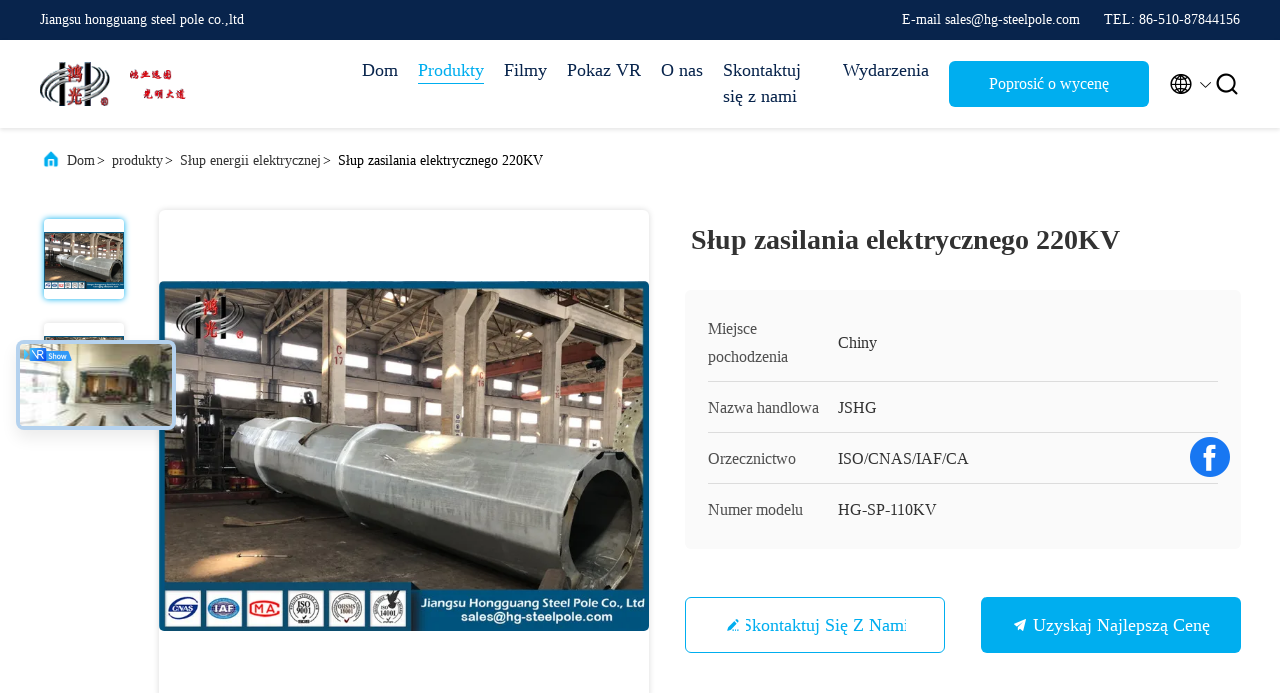

--- FILE ---
content_type: text/html
request_url: https://polish.steel-tubularpole.com/quality-13120464-220kv-electrical-power-pole
body_size: 31520
content:

<!DOCTYPE html>
<html lang="pl">
<head>
	<meta charset="utf-8">
	<meta http-equiv="X-UA-Compatible" content="IE=edge">
	<meta name="viewport" content="width=device-width, initial-scale=1.0, maximum-scale=5.1">
    <title>Słup zasilania elektrycznego 220KV</title>
    <meta name="keywords" content="Biegun dystrybucji energii 4, 0 mm, Słup energii elektrycznej" />
    <meta name="description" content="wysoka jakość Słup zasilania elektrycznego 220KV z Chin, Wiodący rynek produktów w Chinach Biegun dystrybucji energii 4 Produkt, ze ścisłą kontrolą jakości 0 mm fabryki, wytwarzanie wysokiej jakości 0 mm produkty." />
     <link rel='preload'
					  href=/photo/steel-tubularpole/sitetpl/style/commonV2.css?ver=1683771332 as='style'><link type='text/css' rel='stylesheet'
					  href=/photo/steel-tubularpole/sitetpl/style/commonV2.css?ver=1683771332 media='all'><!-- Google tag (gtag.js) -->
<script async src="https://www.googletagmanager.com/gtag/js?id=G-K9E37WWJLT"></script>
<script>
  window.dataLayer = window.dataLayer || [];
  function gtag(){dataLayer.push(arguments);}
  gtag('js', new Date());

  gtag('config', 'G-K9E37WWJLT', {cookie_flags: "SameSite=None;Secure"});
</script><meta property="og:title" content="Słup zasilania elektrycznego 220KV" />
<meta property="og:description" content="wysoka jakość Słup zasilania elektrycznego 220KV z Chin, Wiodący rynek produktów w Chinach Biegun dystrybucji energii 4 Produkt, ze ścisłą kontrolą jakości 0 mm fabryki, wytwarzanie wysokiej jakości 0 mm produkty." />
<meta property="og:type" content="product" />
<meta property="og:availability" content="instock" />
<meta property="og:site_name" content="Jiangsu hongguang steel pole co.,ltd" />
<meta property="og:url" content="https://polish.steel-tubularpole.com/quality-13120464-220kv-electrical-power-pole" />
<meta property="og:image" content="https://polish.steel-tubularpole.com/photo/ps30673998-220kv_electrical_power_pole.jpg" />
<link rel="canonical" href="https://polish.steel-tubularpole.com/quality-13120464-220kv-electrical-power-pole" />
<link rel="alternate" href="https://m.polish.steel-tubularpole.com/quality-13120464-220kv-electrical-power-pole" media="only screen and (max-width: 640px)" />
<link rel="stylesheet" type="text/css" href="/js/guidefirstcommon.css" />
<style type="text/css">
/*<![CDATA[*/
.consent__cookie {position: fixed;top: 0;left: 0;width: 100%;height: 0%;z-index: 100000;}.consent__cookie_bg {position: fixed;top: 0;left: 0;width: 100%;height: 100%;background: #000;opacity: .6;display: none }.consent__cookie_rel {position: fixed;bottom:0;left: 0;width: 100%;background: #fff;display: -webkit-box;display: -ms-flexbox;display: flex;flex-wrap: wrap;padding: 24px 80px;-webkit-box-sizing: border-box;box-sizing: border-box;-webkit-box-pack: justify;-ms-flex-pack: justify;justify-content: space-between;-webkit-transition: all ease-in-out .3s;transition: all ease-in-out .3s }.consent__close {position: absolute;top: 20px;right: 20px;cursor: pointer }.consent__close svg {fill: #777 }.consent__close:hover svg {fill: #000 }.consent__cookie_box {flex: 1;word-break: break-word;}.consent__warm {color: #777;font-size: 16px;margin-bottom: 12px;line-height: 19px }.consent__title {color: #333;font-size: 20px;font-weight: 600;margin-bottom: 12px;line-height: 23px }.consent__itxt {color: #333;font-size: 14px;margin-bottom: 12px;display: -webkit-box;display: -ms-flexbox;display: flex;-webkit-box-align: center;-ms-flex-align: center;align-items: center }.consent__itxt i {display: -webkit-inline-box;display: -ms-inline-flexbox;display: inline-flex;width: 28px;height: 28px;border-radius: 50%;background: #e0f9e9;margin-right: 8px;-webkit-box-align: center;-ms-flex-align: center;align-items: center;-webkit-box-pack: center;-ms-flex-pack: center;justify-content: center }.consent__itxt svg {fill: #3ca860 }.consent__txt {color: #a6a6a6;font-size: 14px;margin-bottom: 8px;line-height: 17px }.consent__btns {display: -webkit-box;display: -ms-flexbox;display: flex;-webkit-box-orient: vertical;-webkit-box-direction: normal;-ms-flex-direction: column;flex-direction: column;-webkit-box-pack: center;-ms-flex-pack: center;justify-content: center;flex-shrink: 0;}.consent__btn {width: 280px;height: 40px;line-height: 40px;text-align: center;background: #3ca860;color: #fff;border-radius: 4px;margin: 8px 0;-webkit-box-sizing: border-box;box-sizing: border-box;cursor: pointer;font-size:14px}.consent__btn:hover {background: #00823b }.consent__btn.empty {color: #3ca860;border: 1px solid #3ca860;background: #fff }.consent__btn.empty:hover {background: #3ca860;color: #fff }.open .consent__cookie_bg {display: block }.open .consent__cookie_rel {bottom: 0 }@media (max-width: 760px) {.consent__btns {width: 100%;align-items: center;}.consent__cookie_rel {padding: 20px 24px }}.consent__cookie.open {display: block;}.consent__cookie {display: none;}
/*]]>*/
</style>
<style type="text/css">
/*<![CDATA[*/
@media only screen and (max-width:640px){.contact_now_dialog .content-wrap .desc{background-image:url(/images/cta_images/bg_s.png) !important}}.contact_now_dialog .content-wrap .content-wrap_header .cta-close{background-image:url(/images/cta_images/sprite.png) !important}.contact_now_dialog .content-wrap .desc{background-image:url(/images/cta_images/bg_l.png) !important}.contact_now_dialog .content-wrap .cta-btn i{background-image:url(/images/cta_images/sprite.png) !important}.contact_now_dialog .content-wrap .head-tip img{content:url(/images/cta_images/cta_contact_now.png) !important}.cusim{background-image:url(/images/imicon/im.svg) !important}.cuswa{background-image:url(/images/imicon/wa.png) !important}.cusall{background-image:url(/images/imicon/allchat.svg) !important}
/*]]>*/
</style>
<script type="text/javascript" src="/js/guidefirstcommon.js"></script>
<script type="text/javascript">
/*<![CDATA[*/
window.isvideotpl = 0;window.detailurl = '';
var colorUrl = '';var isShowGuide = 2;var showGuideColor = 0;var im_appid = 10003;var im_msg="Good day, what product are you looking for?";

var cta_cid = 6298;var use_defaulProductInfo = 1;var cta_pid = 13120464;var test_company = 0;var webim_domain = '';var company_type = 0;var cta_equipment = 'pc'; var setcookie = 'setwebimCookie(10764,13120464,0)'; var whatsapplink = "https://wa.me/8613861505969?text=Hi%2C+I%27m+interested+in+S%C5%82up+zasilania+elektrycznego+220KV."; function insertMeta(){var str = '<meta name="mobile-web-app-capable" content="yes" /><meta name="viewport" content="width=device-width, initial-scale=1.0" />';document.head.insertAdjacentHTML('beforeend',str);} var element = document.querySelector('a.footer_webim_a[href="/webim/webim_tab.html"]');if (element) {element.parentNode.removeChild(element);}

var colorUrl = '';
var aisearch = 0;
var selfUrl = '';
window.playerReportUrl='/vod/view_count/report';
var query_string = ["Products","Detail","1"];
var g_tp = '';
var customtplcolor = 99707;
var str_chat = 'rozmowa';
				var str_call_now = 'Zadzwoń teraz.';
var str_chat_now = 'Rozmawiaj teraz.';
var str_contact1 = 'Uzyskaj najlepszą cenę';var str_chat_lang='polish';var str_contact2 = 'Zdobądź cenę';var str_contact2 = 'Najlepsza cena';var str_contact = 'kontakt';
window.predomainsub = "";
/*]]>*/
</script>
</head>
<body>
<img src="/logo.gif" style="display:none" alt="logo"/>
<a style="display: none!important;" title="Jiangsu hongguang steel pole co.,ltd" class="float-inquiry" href="/contactnow.html" onclick='setinquiryCookie("{\"showproduct\":1,\"pid\":\"13120464\",\"name\":\"S\\u0142up zasilania elektrycznego 220KV\",\"source_url\":\"\\/quality-13120464-220kv-electrical-power-pole\",\"picurl\":\"\\/photo\\/pd30673998-220kv_electrical_power_pole.jpg\",\"propertyDetail\":[[\"Materia\\u0142\",\"Stal walcowana na gor\\u0105co\"],[\"P\\u0142yta podstawy\",\"Kwadratowe \\/ okr\\u0105g\\u0142e \\/ wielok\\u0105tne z otworami do \\u015brub kotwi\\u0105cych i wymiarami zgodnie z wymaganiami kl\"],[\"Po\\u0142\\u0105czenie\",\"Tryb ko\\u0142nierza\"],[\"grubo\\u015b\\u0107 \\u015bciany\",\"3,0 mm, 3,5 mm, 4,0 mm\"]],\"company_name\":null,\"picurl_c\":\"\\/photo\\/pc30673998-220kv_electrical_power_pole.jpg\",\"price\":\"negotiable\",\"username\":\"Zoe Tang\",\"viewTime\":\"Ostatnie logowanie : 10 godzin 44 minuty temu\",\"subject\":\"Jaka jest cena FOB na Twoim S\\u0142up zasilania elektrycznego 220KV\",\"countrycode\":\"\"}");'></a>
<script>
var originProductInfo = '';
var originProductInfo = {"showproduct":1,"pid":"13120464","name":"S\u0142up zasilania elektrycznego 220KV","source_url":"\/quality-13120464-220kv-electrical-power-pole","picurl":"\/photo\/pd30673998-220kv_electrical_power_pole.jpg","propertyDetail":[["Materia\u0142","Stal walcowana na gor\u0105co"],["P\u0142yta podstawy","Kwadratowe \/ okr\u0105g\u0142e \/ wielok\u0105tne z otworami do \u015brub kotwi\u0105cych i wymiarami zgodnie z wymaganiami kl"],["Po\u0142\u0105czenie","Tryb ko\u0142nierza"],["grubo\u015b\u0107 \u015bciany","3,0 mm, 3,5 mm, 4,0 mm"]],"company_name":null,"picurl_c":"\/photo\/pc30673998-220kv_electrical_power_pole.jpg","price":"negotiable","username":"Zoe Tang","viewTime":"Ostatnie logowanie : 1 godzin 44 minuty temu","subject":"Prosz\u0119 o wi\u0119cej informacji na temat Twojego S\u0142up zasilania elektrycznego 220KV","countrycode":""};
var save_url = "/contactsave.html";
var update_url = "/updateinquiry.html";
var productInfo = {};
var defaulProductInfo = {};
var myDate = new Date();
var curDate = myDate.getFullYear()+'-'+(parseInt(myDate.getMonth())+1)+'-'+myDate.getDate();
var message = '';
var default_pop = 1;
var leaveMessageDialog = document.getElementsByClassName('leave-message-dialog')[0]; // 获取弹层
var _$$ = function (dom) {
    return document.querySelectorAll(dom);
};
resInfo = originProductInfo;
resInfo['name'] = resInfo['name'] || '';
defaulProductInfo.pid = resInfo['pid'];
defaulProductInfo.productName = resInfo['name'] ?? '';
defaulProductInfo.productInfo = resInfo['propertyDetail'];
defaulProductInfo.productImg = resInfo['picurl_c'];
defaulProductInfo.subject = resInfo['subject'] ?? '';
defaulProductInfo.productImgAlt = resInfo['name'] ?? '';
var inquirypopup_tmp = 1;
var message = 'Drogi,'+'\r\n'+"Jestem zainteresowany"+' '+trim(resInfo['name'])+", czy możesz przesłać mi więcej szczegółów, takich jak typ, rozmiar, MOQ, materiał itp."+'\r\n'+"Dzięki!"+'\r\n'+"Czekam na Twoją odpowiedź.";
var message_1 = 'Drogi,'+'\r\n'+"Jestem zainteresowany"+' '+trim(resInfo['name'])+", czy możesz przesłać mi więcej szczegółów, takich jak typ, rozmiar, MOQ, materiał itp."+'\r\n'+"Dzięki!"+'\r\n'+"Czekam na Twoją odpowiedź.";
var message_2 = 'Cześć,'+'\r\n'+"Szukam"+' '+trim(resInfo['name'])+", proszę o przesłanie ceny, specyfikacji i zdjęcia."+'\r\n'+"Twoja szybka odpowiedź będzie bardzo mile widziana."+'\r\n'+"Zapraszam do kontaktu w celu uzyskania dalszych informacji."+'\r\n'+"Wielkie dzięki.";
var message_3 = 'Cześć,'+'\r\n'+trim(resInfo['name'])+' '+"spełnia moje oczekiwania."+'\r\n'+"Proszę podać najlepszą cenę i inne informacje o produkcie."+'\r\n'+"Zapraszam do kontaktu mailowego."+'\r\n'+"Wielkie dzięki.";

var message_4 = 'Drogi,'+'\r\n'+"Jaka jest cena FOB na Twoim"+' '+trim(resInfo['name'])+'?'+'\r\n'+"Jaka jest nazwa najbliższego portu?"+'\r\n'+"Proszę o odpowiedź jak najszybciej, byłoby lepiej, gdybyśmy udzielili dalszych informacji."+'\r\n'+"Pozdrowienia!";
var message_5 = 'Cześć,'+'\r\n'+"Jestem bardzo zainteresowany twoją"+' '+trim(resInfo['name'])+'.'+'\r\n'+"Proszę o przesłanie mi szczegółów produktu."+'\r\n'+"Czekam na Twoją szybką odpowiedź."+'\r\n'+"Zapraszam do kontaktu mailowego."+'\r\n'+"Pozdrowienia!";

var message_6 = 'Drogi,'+'\r\n'+"Podaj nam informacje o swoim"+' '+trim(resInfo['name'])+", takie jak rodzaj, rozmiar, materiał i oczywiście najlepsza cena."+'\r\n'+"Czekam na Twoją szybką odpowiedź."+'\r\n'+"Dziękuję Ci!";
var message_7 = 'Drogi,'+'\r\n'+"Czy możesz dostarczyć"+' '+trim(resInfo['name'])+" dla nas?"+'\r\n'+"Najpierw potrzebujemy cennika i niektórych szczegółów produktu."+'\r\n'+"Mam nadzieję, że otrzymam odpowiedź jak najszybciej i czekam na współpracę."+'\r\n'+"Dziękuję Ci bardzo.";
var message_8 = 'cześć,'+'\r\n'+"Szukam"+' '+trim(resInfo['name'])+", proszę o bardziej szczegółowe informacje o produkcie."+'\r\n'+"Czekam na odpowiedź."+'\r\n'+"Dziękuję Ci!";
var message_9 = 'Cześć,'+'\r\n'+"Twój"+' '+trim(resInfo['name'])+" bardzo dobrze spełnia moje wymagania."+'\r\n'+"Proszę o przesłanie ceny, specyfikacji i podobnego modelu będzie OK."+'\r\n'+"Zapraszam do rozmowy ze mną."+'\r\n'+"Dzięki!";
var message_10 = 'Drogi,'+'\r\n'+"Chcę dowiedzieć się więcej o szczegółach i wycenie"+' '+trim(resInfo['name'])+'.'+'\r\n'+"Nie wahaj się ze mną skontaktować."+'\r\n'+"Pozdrowienia!";

var r = getRandom(1,10);

defaulProductInfo.message = eval("message_"+r);
    defaulProductInfo.message = eval("message_"+r);
        var mytAjax = {

    post: function(url, data, fn) {
        var xhr = new XMLHttpRequest();
        xhr.open("POST", url, true);
        xhr.setRequestHeader("Content-Type", "application/x-www-form-urlencoded;charset=UTF-8");
        xhr.setRequestHeader("X-Requested-With", "XMLHttpRequest");
        xhr.setRequestHeader('Content-Type','text/plain;charset=UTF-8');
        xhr.onreadystatechange = function() {
            if(xhr.readyState == 4 && (xhr.status == 200 || xhr.status == 304)) {
                fn.call(this, xhr.responseText);
            }
        };
        xhr.send(data);
    },

    postform: function(url, data, fn) {
        var xhr = new XMLHttpRequest();
        xhr.open("POST", url, true);
        xhr.setRequestHeader("X-Requested-With", "XMLHttpRequest");
        xhr.onreadystatechange = function() {
            if(xhr.readyState == 4 && (xhr.status == 200 || xhr.status == 304)) {
                fn.call(this, xhr.responseText);
            }
        };
        xhr.send(data);
    }
};
/*window.onload = function(){
    leaveMessageDialog = document.getElementsByClassName('leave-message-dialog')[0];
    if (window.localStorage.recordDialogStatus=='undefined' || (window.localStorage.recordDialogStatus!='undefined' && window.localStorage.recordDialogStatus != curDate)) {
        setTimeout(function(){
            if(parseInt(inquirypopup_tmp%10) == 1){
                creatDialog(defaulProductInfo, 1);
            }
        }, 6000);
    }
};*/
function trim(str)
{
    str = str.replace(/(^\s*)/g,"");
    return str.replace(/(\s*$)/g,"");
};
function getRandom(m,n){
    var num = Math.floor(Math.random()*(m - n) + n);
    return num;
};
function strBtn(param) {

    var starattextarea = document.getElementById("textareamessage").value.length;
    var email = document.getElementById("startEmail").value;

    var default_tip = document.querySelectorAll(".watermark_container").length;
    if (20 < starattextarea && starattextarea < 3000) {
        if(default_tip>0){
            document.getElementById("textareamessage1").parentNode.parentNode.nextElementSibling.style.display = "none";
        }else{
            document.getElementById("textareamessage1").parentNode.nextElementSibling.style.display = "none";
        }

    } else {
        if(default_tip>0){
            document.getElementById("textareamessage1").parentNode.parentNode.nextElementSibling.style.display = "block";
        }else{
            document.getElementById("textareamessage1").parentNode.nextElementSibling.style.display = "block";
        }

        return;
    }

    // var re = /^([a-zA-Z0-9_-])+@([a-zA-Z0-9_-])+\.([a-zA-Z0-9_-])+/i;/*邮箱不区分大小写*/
    var re = /^[a-zA-Z0-9][\w-]*(\.?[\w-]+)*@[a-zA-Z0-9-]+(\.[a-zA-Z0-9]+)+$/i;
    if (!re.test(email)) {
        document.getElementById("startEmail").nextElementSibling.style.display = "block";
        return;
    } else {
        document.getElementById("startEmail").nextElementSibling.style.display = "none";
    }

    var subject = document.getElementById("pop_subject").value;
    var pid = document.getElementById("pop_pid").value;
    var message = document.getElementById("textareamessage").value;
    var sender_email = document.getElementById("startEmail").value;
    var tel = '';
    if (document.getElementById("tel0") != undefined && document.getElementById("tel0") != '')
        tel = document.getElementById("tel0").value;
    var form_serialize = '&tel='+tel;

    form_serialize = form_serialize.replace(/\+/g, "%2B");
    mytAjax.post(save_url,"pid="+pid+"&subject="+subject+"&email="+sender_email+"&message="+(message)+form_serialize,function(res){
        var mes = JSON.parse(res);
        if(mes.status == 200){
            var iid = mes.iid;
            document.getElementById("pop_iid").value = iid;
            document.getElementById("pop_uuid").value = mes.uuid;

            if(typeof gtag_report_conversion === "function"){
                gtag_report_conversion();//执行统计js代码
            }
            if(typeof fbq === "function"){
                fbq('track','Purchase');//执行统计js代码
            }
        }
    });
    for (var index = 0; index < document.querySelectorAll(".dialog-content-pql").length; index++) {
        document.querySelectorAll(".dialog-content-pql")[index].style.display = "none";
    };
    $('#idphonepql').val(tel);
    document.getElementById("dialog-content-pql-id").style.display = "block";
    ;
};
function twoBtnOk(param) {

    var selectgender = document.getElementById("Mr").innerHTML;
    var iid = document.getElementById("pop_iid").value;
    var sendername = document.getElementById("idnamepql").value;
    var senderphone = document.getElementById("idphonepql").value;
    var sendercname = document.getElementById("idcompanypql").value;
    var uuid = document.getElementById("pop_uuid").value;
    var gender = 2;
    if(selectgender == 'Mr.') gender = 0;
    if(selectgender == 'Mrs.') gender = 1;
    var pid = document.getElementById("pop_pid").value;
    var form_serialize = '';

        form_serialize = form_serialize.replace(/\+/g, "%2B");

    mytAjax.post(update_url,"iid="+iid+"&gender="+gender+"&uuid="+uuid+"&name="+(sendername)+"&tel="+(senderphone)+"&company="+(sendercname)+form_serialize,function(res){});

    for (var index = 0; index < document.querySelectorAll(".dialog-content-pql").length; index++) {
        document.querySelectorAll(".dialog-content-pql")[index].style.display = "none";
    };
    document.getElementById("dialog-content-pql-ok").style.display = "block";

};
function toCheckMust(name) {
    $('#'+name+'error').hide();
}
function handClidk(param) {
    var starattextarea = document.getElementById("textareamessage1").value.length;
    var email = document.getElementById("startEmail1").value;
    var default_tip = document.querySelectorAll(".watermark_container").length;
    if (20 < starattextarea && starattextarea < 3000) {
        if(default_tip>0){
            document.getElementById("textareamessage1").parentNode.parentNode.nextElementSibling.style.display = "none";
        }else{
            document.getElementById("textareamessage1").parentNode.nextElementSibling.style.display = "none";
        }

    } else {
        if(default_tip>0){
            document.getElementById("textareamessage1").parentNode.parentNode.nextElementSibling.style.display = "block";
        }else{
            document.getElementById("textareamessage1").parentNode.nextElementSibling.style.display = "block";
        }

        return;
    }

    // var re = /^([a-zA-Z0-9_-])+@([a-zA-Z0-9_-])+\.([a-zA-Z0-9_-])+/i;
    var re = /^[a-zA-Z0-9][\w-]*(\.?[\w-]+)*@[a-zA-Z0-9-]+(\.[a-zA-Z0-9]+)+$/i;
    if (!re.test(email)) {
        document.getElementById("startEmail1").nextElementSibling.style.display = "block";
        return;
    } else {
        document.getElementById("startEmail1").nextElementSibling.style.display = "none";
    }

    var subject = document.getElementById("pop_subject").value;
    var pid = document.getElementById("pop_pid").value;
    var message = document.getElementById("textareamessage1").value;
    var sender_email = document.getElementById("startEmail1").value;
    var form_serialize = tel = '';
    if (document.getElementById("tel1") != undefined && document.getElementById("tel1") != '')
        tel = document.getElementById("tel1").value;
        mytAjax.post(save_url,"email="+sender_email+"&tel="+tel+"&pid="+pid+"&message="+message+"&subject="+subject+form_serialize,function(res){

        var mes = JSON.parse(res);
        if(mes.status == 200){
            var iid = mes.iid;
            document.getElementById("pop_iid").value = iid;
            document.getElementById("pop_uuid").value = mes.uuid;
            if(typeof gtag_report_conversion === "function"){
                gtag_report_conversion();//执行统计js代码
            }
        }

    });
    for (var index = 0; index < document.querySelectorAll(".dialog-content-pql").length; index++) {
        document.querySelectorAll(".dialog-content-pql")[index].style.display = "none";
    };
    $('#idphonepql').val(tel);
    document.getElementById("dialog-content-pql-id").style.display = "block";

};
window.addEventListener('load', function () {
    $('.checkbox-wrap label').each(function(){
        if($(this).find('input').prop('checked')){
            $(this).addClass('on')
        }else {
            $(this).removeClass('on')
        }
    })
    $(document).on('click', '.checkbox-wrap label' , function(ev){
        if (ev.target.tagName.toUpperCase() != 'INPUT') {
            $(this).toggleClass('on')
        }
    })
})

function hand_video(pdata) {
    data = JSON.parse(pdata);
    productInfo.productName = data.productName;
    productInfo.productInfo = data.productInfo;
    productInfo.productImg = data.productImg;
    productInfo.subject = data.subject;

    var message = 'Drogi,'+'\r\n'+"Jestem zainteresowany"+' '+trim(data.productName)+", czy mógłbyś przesłać mi więcej informacji, takich jak rodzaj, rozmiar, ilość, materiał itp."+'\r\n'+"Dzięki!"+'\r\n'+"Czekam na Twoją odpowiedź.";

    var message = 'Drogi,'+'\r\n'+"Jestem zainteresowany"+' '+trim(data.productName)+", czy możesz przesłać mi więcej szczegółów, takich jak typ, rozmiar, MOQ, materiał itp."+'\r\n'+"Dzięki!"+'\r\n'+"Czekam na Twoją odpowiedź.";
    var message_1 = 'Drogi,'+'\r\n'+"Jestem zainteresowany"+' '+trim(data.productName)+", czy możesz przesłać mi więcej szczegółów, takich jak typ, rozmiar, MOQ, materiał itp."+'\r\n'+"Dzięki!"+'\r\n'+"Czekam na Twoją odpowiedź.";
    var message_2 = 'Cześć,'+'\r\n'+"Szukam"+' '+trim(data.productName)+", proszę o przesłanie ceny, specyfikacji i zdjęcia."+'\r\n'+"Twoja szybka odpowiedź będzie bardzo mile widziana."+'\r\n'+"Zapraszam do kontaktu w celu uzyskania dalszych informacji."+'\r\n'+"Wielkie dzięki.";
    var message_3 = 'Cześć,'+'\r\n'+trim(data.productName)+' '+"spełnia moje oczekiwania."+'\r\n'+"Proszę podać najlepszą cenę i inne informacje o produkcie."+'\r\n'+"Zapraszam do kontaktu mailowego."+'\r\n'+"Wielkie dzięki.";

    var message_4 = 'Drogi,'+'\r\n'+"Jaka jest cena FOB na Twoim"+' '+trim(data.productName)+'?'+'\r\n'+"Jaka jest nazwa najbliższego portu?"+'\r\n'+"Proszę o odpowiedź jak najszybciej, byłoby lepiej, gdybyśmy udzielili dalszych informacji."+'\r\n'+"Pozdrowienia!";
    var message_5 = 'Cześć,'+'\r\n'+"Jestem bardzo zainteresowany twoją"+' '+trim(data.productName)+'.'+'\r\n'+"Proszę o przesłanie mi szczegółów produktu."+'\r\n'+"Czekam na Twoją szybką odpowiedź."+'\r\n'+"Zapraszam do kontaktu mailowego."+'\r\n'+"Pozdrowienia!";

    var message_6 = 'Drogi,'+'\r\n'+"Podaj nam informacje o swoim"+' '+trim(data.productName)+", takie jak rodzaj, rozmiar, materiał i oczywiście najlepsza cena."+'\r\n'+"Czekam na Twoją szybką odpowiedź."+'\r\n'+"Dziękuję Ci!";
    var message_7 = 'Drogi,'+'\r\n'+"Czy możesz dostarczyć"+' '+trim(data.productName)+" dla nas?"+'\r\n'+"Najpierw potrzebujemy cennika i niektórych szczegółów produktu."+'\r\n'+"Mam nadzieję, że otrzymam odpowiedź jak najszybciej i czekam na współpracę."+'\r\n'+"Dziękuję Ci bardzo.";
    var message_8 = 'cześć,'+'\r\n'+"Szukam"+' '+trim(data.productName)+", proszę o bardziej szczegółowe informacje o produkcie."+'\r\n'+"Czekam na odpowiedź."+'\r\n'+"Dziękuję Ci!";
    var message_9 = 'Cześć,'+'\r\n'+"Twój"+' '+trim(data.productName)+" bardzo dobrze spełnia moje wymagania."+'\r\n'+"Proszę o przesłanie ceny, specyfikacji i podobnego modelu będzie OK."+'\r\n'+"Zapraszam do rozmowy ze mną."+'\r\n'+"Dzięki!";
    var message_10 = 'Drogi,'+'\r\n'+"Chcę dowiedzieć się więcej o szczegółach i wycenie"+' '+trim(data.productName)+'.'+'\r\n'+"Nie wahaj się ze mną skontaktować."+'\r\n'+"Pozdrowienia!";

    var r = getRandom(1,10);

    productInfo.message = eval("message_"+r);
            if(parseInt(inquirypopup_tmp/10) == 1){
        productInfo.message = "";
    }
    productInfo.pid = data.pid;
    creatDialog(productInfo, 2);
};

function handDialog(pdata) {
    data = JSON.parse(pdata);
    productInfo.productName = data.productName;
    productInfo.productInfo = data.productInfo;
    productInfo.productImg = data.productImg;
    productInfo.subject = data.subject;

    var message = 'Drogi,'+'\r\n'+"Jestem zainteresowany"+' '+trim(data.productName)+", czy mógłbyś przesłać mi więcej informacji, takich jak rodzaj, rozmiar, ilość, materiał itp."+'\r\n'+"Dzięki!"+'\r\n'+"Czekam na Twoją odpowiedź.";

    var message = 'Drogi,'+'\r\n'+"Jestem zainteresowany"+' '+trim(data.productName)+", czy możesz przesłać mi więcej szczegółów, takich jak typ, rozmiar, MOQ, materiał itp."+'\r\n'+"Dzięki!"+'\r\n'+"Czekam na Twoją odpowiedź.";
    var message_1 = 'Drogi,'+'\r\n'+"Jestem zainteresowany"+' '+trim(data.productName)+", czy możesz przesłać mi więcej szczegółów, takich jak typ, rozmiar, MOQ, materiał itp."+'\r\n'+"Dzięki!"+'\r\n'+"Czekam na Twoją odpowiedź.";
    var message_2 = 'Cześć,'+'\r\n'+"Szukam"+' '+trim(data.productName)+", proszę o przesłanie ceny, specyfikacji i zdjęcia."+'\r\n'+"Twoja szybka odpowiedź będzie bardzo mile widziana."+'\r\n'+"Zapraszam do kontaktu w celu uzyskania dalszych informacji."+'\r\n'+"Wielkie dzięki.";
    var message_3 = 'Cześć,'+'\r\n'+trim(data.productName)+' '+"spełnia moje oczekiwania."+'\r\n'+"Proszę podać najlepszą cenę i inne informacje o produkcie."+'\r\n'+"Zapraszam do kontaktu mailowego."+'\r\n'+"Wielkie dzięki.";

    var message_4 = 'Drogi,'+'\r\n'+"Jaka jest cena FOB na Twoim"+' '+trim(data.productName)+'?'+'\r\n'+"Jaka jest nazwa najbliższego portu?"+'\r\n'+"Proszę o odpowiedź jak najszybciej, byłoby lepiej, gdybyśmy udzielili dalszych informacji."+'\r\n'+"Pozdrowienia!";
    var message_5 = 'Cześć,'+'\r\n'+"Jestem bardzo zainteresowany twoją"+' '+trim(data.productName)+'.'+'\r\n'+"Proszę o przesłanie mi szczegółów produktu."+'\r\n'+"Czekam na Twoją szybką odpowiedź."+'\r\n'+"Zapraszam do kontaktu mailowego."+'\r\n'+"Pozdrowienia!";

    var message_6 = 'Drogi,'+'\r\n'+"Podaj nam informacje o swoim"+' '+trim(data.productName)+", takie jak rodzaj, rozmiar, materiał i oczywiście najlepsza cena."+'\r\n'+"Czekam na Twoją szybką odpowiedź."+'\r\n'+"Dziękuję Ci!";
    var message_7 = 'Drogi,'+'\r\n'+"Czy możesz dostarczyć"+' '+trim(data.productName)+" dla nas?"+'\r\n'+"Najpierw potrzebujemy cennika i niektórych szczegółów produktu."+'\r\n'+"Mam nadzieję, że otrzymam odpowiedź jak najszybciej i czekam na współpracę."+'\r\n'+"Dziękuję Ci bardzo.";
    var message_8 = 'cześć,'+'\r\n'+"Szukam"+' '+trim(data.productName)+", proszę o bardziej szczegółowe informacje o produkcie."+'\r\n'+"Czekam na odpowiedź."+'\r\n'+"Dziękuję Ci!";
    var message_9 = 'Cześć,'+'\r\n'+"Twój"+' '+trim(data.productName)+" bardzo dobrze spełnia moje wymagania."+'\r\n'+"Proszę o przesłanie ceny, specyfikacji i podobnego modelu będzie OK."+'\r\n'+"Zapraszam do rozmowy ze mną."+'\r\n'+"Dzięki!";
    var message_10 = 'Drogi,'+'\r\n'+"Chcę dowiedzieć się więcej o szczegółach i wycenie"+' '+trim(data.productName)+'.'+'\r\n'+"Nie wahaj się ze mną skontaktować."+'\r\n'+"Pozdrowienia!";

    var r = getRandom(1,10);
    productInfo.message = eval("message_"+r);
            if(parseInt(inquirypopup_tmp/10) == 1){
        productInfo.message = "";
    }
    productInfo.pid = data.pid;
    creatDialog(productInfo, 2);
};

function closepql(param) {

    leaveMessageDialog.style.display = 'none';
};

function closepql2(param) {

    for (var index = 0; index < document.querySelectorAll(".dialog-content-pql").length; index++) {
        document.querySelectorAll(".dialog-content-pql")[index].style.display = "none";
    };
    document.getElementById("dialog-content-pql-ok").style.display = "block";
};

function decodeHtmlEntities(str) {
    var tempElement = document.createElement('div');
    tempElement.innerHTML = str;
    return tempElement.textContent || tempElement.innerText || '';
}

function initProduct(productInfo,type){

    productInfo.productName = decodeHtmlEntities(productInfo.productName);
    productInfo.message = decodeHtmlEntities(productInfo.message);

    leaveMessageDialog = document.getElementsByClassName('leave-message-dialog')[0];
    leaveMessageDialog.style.display = "block";
    if(type == 3){
        var popinquiryemail = document.getElementById("popinquiryemail").value;
        _$$("#startEmail1")[0].value = popinquiryemail;
    }else{
        _$$("#startEmail1")[0].value = "";
    }
    _$$("#startEmail")[0].value = "";
    _$$("#idnamepql")[0].value = "";
    _$$("#idphonepql")[0].value = "";
    _$$("#idcompanypql")[0].value = "";

    _$$("#pop_pid")[0].value = productInfo.pid;
    _$$("#pop_subject")[0].value = productInfo.subject;
    
    if(parseInt(inquirypopup_tmp/10) == 1){
        productInfo.message = "";
    }

    _$$("#textareamessage1")[0].value = productInfo.message;
    _$$("#textareamessage")[0].value = productInfo.message;

    _$$("#dialog-content-pql-id .titlep")[0].innerHTML = productInfo.productName;
    _$$("#dialog-content-pql-id img")[0].setAttribute("src", productInfo.productImg);
    _$$("#dialog-content-pql-id img")[0].setAttribute("alt", productInfo.productImgAlt);

    _$$("#dialog-content-pql-id-hand img")[0].setAttribute("src", productInfo.productImg);
    _$$("#dialog-content-pql-id-hand img")[0].setAttribute("alt", productInfo.productImgAlt);
    _$$("#dialog-content-pql-id-hand .titlep")[0].innerHTML = productInfo.productName;

    if (productInfo.productInfo.length > 0) {
        var ul2, ul;
        ul = document.createElement("ul");
        for (var index = 0; index < productInfo.productInfo.length; index++) {
            var el = productInfo.productInfo[index];
            var li = document.createElement("li");
            var span1 = document.createElement("span");
            span1.innerHTML = el[0] + ":";
            var span2 = document.createElement("span");
            span2.innerHTML = el[1];
            li.appendChild(span1);
            li.appendChild(span2);
            ul.appendChild(li);

        }
        ul2 = ul.cloneNode(true);
        if (type === 1) {
            _$$("#dialog-content-pql-id .left")[0].replaceChild(ul, _$$("#dialog-content-pql-id .left ul")[0]);
        } else {
            _$$("#dialog-content-pql-id-hand .left")[0].replaceChild(ul2, _$$("#dialog-content-pql-id-hand .left ul")[0]);
            _$$("#dialog-content-pql-id .left")[0].replaceChild(ul, _$$("#dialog-content-pql-id .left ul")[0]);
        }
    };
    for (var index = 0; index < _$$("#dialog-content-pql-id .right ul li").length; index++) {
        _$$("#dialog-content-pql-id .right ul li")[index].addEventListener("click", function (params) {
            _$$("#dialog-content-pql-id .right #Mr")[0].innerHTML = this.innerHTML
        }, false)

    };

};
function closeInquiryCreateDialog() {
    document.getElementById("xuanpan_dialog_box_pql").style.display = "none";
};
function showInquiryCreateDialog() {
    document.getElementById("xuanpan_dialog_box_pql").style.display = "block";
};
function submitPopInquiry(){
    var message = document.getElementById("inquiry_message").value;
    var email = document.getElementById("inquiry_email").value;
    var subject = defaulProductInfo.subject;
    var pid = defaulProductInfo.pid;
    if (email === undefined) {
        showInquiryCreateDialog();
        document.getElementById("inquiry_email").style.border = "1px solid red";
        return false;
    };
    if (message === undefined) {
        showInquiryCreateDialog();
        document.getElementById("inquiry_message").style.border = "1px solid red";
        return false;
    };
    if (email.search(/^\w+((-\w+)|(\.\w+))*\@[A-Za-z0-9]+((\.|-)[A-Za-z0-9]+)*\.[A-Za-z0-9]+$/) == -1) {
        document.getElementById("inquiry_email").style.border= "1px solid red";
        showInquiryCreateDialog();
        return false;
    } else {
        document.getElementById("inquiry_email").style.border= "";
    };
    if (message.length < 20 || message.length >3000) {
        showInquiryCreateDialog();
        document.getElementById("inquiry_message").style.border = "1px solid red";
        return false;
    } else {
        document.getElementById("inquiry_message").style.border = "";
    };
    var tel = '';
    if (document.getElementById("tel") != undefined && document.getElementById("tel") != '')
        tel = document.getElementById("tel").value;

    mytAjax.post(save_url,"pid="+pid+"&subject="+subject+"&email="+email+"&message="+(message)+'&tel='+tel,function(res){
        var mes = JSON.parse(res);
        if(mes.status == 200){
            var iid = mes.iid;
            document.getElementById("pop_iid").value = iid;
            document.getElementById("pop_uuid").value = mes.uuid;

        }
    });
    initProduct(defaulProductInfo);
    for (var index = 0; index < document.querySelectorAll(".dialog-content-pql").length; index++) {
        document.querySelectorAll(".dialog-content-pql")[index].style.display = "none";
    };
    $('#idphonepql').val(tel);
    document.getElementById("dialog-content-pql-id").style.display = "block";

};

//带附件上传
function submitPopInquiryfile(email_id,message_id,check_sort,name_id,phone_id,company_id,attachments){

    if(typeof(check_sort) == 'undefined'){
        check_sort = 0;
    }
    var message = document.getElementById(message_id).value;
    var email = document.getElementById(email_id).value;
    var attachments = document.getElementById(attachments).value;
    if(typeof(name_id) !== 'undefined' && name_id != ""){
        var name  = document.getElementById(name_id).value;
    }
    if(typeof(phone_id) !== 'undefined' && phone_id != ""){
        var phone = document.getElementById(phone_id).value;
    }
    if(typeof(company_id) !== 'undefined' && company_id != ""){
        var company = document.getElementById(company_id).value;
    }
    var subject = defaulProductInfo.subject;
    var pid = defaulProductInfo.pid;

    if(check_sort == 0){
        if (email === undefined) {
            showInquiryCreateDialog();
            document.getElementById(email_id).style.border = "1px solid red";
            return false;
        };
        if (message === undefined) {
            showInquiryCreateDialog();
            document.getElementById(message_id).style.border = "1px solid red";
            return false;
        };

        if (email.search(/^\w+((-\w+)|(\.\w+))*\@[A-Za-z0-9]+((\.|-)[A-Za-z0-9]+)*\.[A-Za-z0-9]+$/) == -1) {
            document.getElementById(email_id).style.border= "1px solid red";
            showInquiryCreateDialog();
            return false;
        } else {
            document.getElementById(email_id).style.border= "";
        };
        if (message.length < 20 || message.length >3000) {
            showInquiryCreateDialog();
            document.getElementById(message_id).style.border = "1px solid red";
            return false;
        } else {
            document.getElementById(message_id).style.border = "";
        };
    }else{

        if (message === undefined) {
            showInquiryCreateDialog();
            document.getElementById(message_id).style.border = "1px solid red";
            return false;
        };

        if (email === undefined) {
            showInquiryCreateDialog();
            document.getElementById(email_id).style.border = "1px solid red";
            return false;
        };

        if (message.length < 20 || message.length >3000) {
            showInquiryCreateDialog();
            document.getElementById(message_id).style.border = "1px solid red";
            return false;
        } else {
            document.getElementById(message_id).style.border = "";
        };

        if (email.search(/^\w+((-\w+)|(\.\w+))*\@[A-Za-z0-9]+((\.|-)[A-Za-z0-9]+)*\.[A-Za-z0-9]+$/) == -1) {
            document.getElementById(email_id).style.border= "1px solid red";
            showInquiryCreateDialog();
            return false;
        } else {
            document.getElementById(email_id).style.border= "";
        };

    };

    mytAjax.post(save_url,"pid="+pid+"&subject="+subject+"&email="+email+"&message="+message+"&company="+company+"&attachments="+attachments,function(res){
        var mes = JSON.parse(res);
        if(mes.status == 200){
            var iid = mes.iid;
            document.getElementById("pop_iid").value = iid;
            document.getElementById("pop_uuid").value = mes.uuid;

            if(typeof gtag_report_conversion === "function"){
                gtag_report_conversion();//执行统计js代码
            }
            if(typeof fbq === "function"){
                fbq('track','Purchase');//执行统计js代码
            }
        }
    });
    initProduct(defaulProductInfo);

    if(name !== undefined && name != ""){
        _$$("#idnamepql")[0].value = name;
    }

    if(phone !== undefined && phone != ""){
        _$$("#idphonepql")[0].value = phone;
    }

    if(company !== undefined && company != ""){
        _$$("#idcompanypql")[0].value = company;
    }

    for (var index = 0; index < document.querySelectorAll(".dialog-content-pql").length; index++) {
        document.querySelectorAll(".dialog-content-pql")[index].style.display = "none";
    };
    document.getElementById("dialog-content-pql-id").style.display = "block";

};
function submitPopInquiryByParam(email_id,message_id,check_sort,name_id,phone_id,company_id){

    if(typeof(check_sort) == 'undefined'){
        check_sort = 0;
    }

    var senderphone = '';
    var message = document.getElementById(message_id).value;
    var email = document.getElementById(email_id).value;
    if(typeof(name_id) !== 'undefined' && name_id != ""){
        var name  = document.getElementById(name_id).value;
    }
    if(typeof(phone_id) !== 'undefined' && phone_id != ""){
        var phone = document.getElementById(phone_id).value;
        senderphone = phone;
    }
    if(typeof(company_id) !== 'undefined' && company_id != ""){
        var company = document.getElementById(company_id).value;
    }
    var subject = defaulProductInfo.subject;
    var pid = defaulProductInfo.pid;

    if(check_sort == 0){
        if (email === undefined) {
            showInquiryCreateDialog();
            document.getElementById(email_id).style.border = "1px solid red";
            return false;
        };
        if (message === undefined) {
            showInquiryCreateDialog();
            document.getElementById(message_id).style.border = "1px solid red";
            return false;
        };

        if (email.search(/^\w+((-\w+)|(\.\w+))*\@[A-Za-z0-9]+((\.|-)[A-Za-z0-9]+)*\.[A-Za-z0-9]+$/) == -1) {
            document.getElementById(email_id).style.border= "1px solid red";
            showInquiryCreateDialog();
            return false;
        } else {
            document.getElementById(email_id).style.border= "";
        };
        if (message.length < 20 || message.length >3000) {
            showInquiryCreateDialog();
            document.getElementById(message_id).style.border = "1px solid red";
            return false;
        } else {
            document.getElementById(message_id).style.border = "";
        };
    }else{

        if (message === undefined) {
            showInquiryCreateDialog();
            document.getElementById(message_id).style.border = "1px solid red";
            return false;
        };

        if (email === undefined) {
            showInquiryCreateDialog();
            document.getElementById(email_id).style.border = "1px solid red";
            return false;
        };

        if (message.length < 20 || message.length >3000) {
            showInquiryCreateDialog();
            document.getElementById(message_id).style.border = "1px solid red";
            return false;
        } else {
            document.getElementById(message_id).style.border = "";
        };

        if (email.search(/^\w+((-\w+)|(\.\w+))*\@[A-Za-z0-9]+((\.|-)[A-Za-z0-9]+)*\.[A-Za-z0-9]+$/) == -1) {
            document.getElementById(email_id).style.border= "1px solid red";
            showInquiryCreateDialog();
            return false;
        } else {
            document.getElementById(email_id).style.border= "";
        };

    };

    var productsku = "";
    if($("#product_sku").length > 0){
        productsku = $("#product_sku").html();
    }

    mytAjax.post(save_url,"tel="+senderphone+"&pid="+pid+"&subject="+subject+"&email="+email+"&message="+message+"&messagesku="+encodeURI(productsku),function(res){
        var mes = JSON.parse(res);
        if(mes.status == 200){
            var iid = mes.iid;
            document.getElementById("pop_iid").value = iid;
            document.getElementById("pop_uuid").value = mes.uuid;

            if(typeof gtag_report_conversion === "function"){
                gtag_report_conversion();//执行统计js代码
            }
            if(typeof fbq === "function"){
                fbq('track','Purchase');//执行统计js代码
            }
        }
    });
    initProduct(defaulProductInfo);

    if(name !== undefined && name != ""){
        _$$("#idnamepql")[0].value = name;
    }

    if(phone !== undefined && phone != ""){
        _$$("#idphonepql")[0].value = phone;
    }

    if(company !== undefined && company != ""){
        _$$("#idcompanypql")[0].value = company;
    }

    for (var index = 0; index < document.querySelectorAll(".dialog-content-pql").length; index++) {
        document.querySelectorAll(".dialog-content-pql")[index].style.display = "none";

    };
    document.getElementById("dialog-content-pql-id").style.display = "block";

};

function creat_videoDialog(productInfo, type) {

    if(type == 1){
        if(default_pop != 1){
            return false;
        }
        window.localStorage.recordDialogStatus = curDate;
    }else{
        default_pop = 0;
    }
    initProduct(productInfo, type);
    if (type === 1) {
        // 自动弹出
        for (var index = 0; index < document.querySelectorAll(".dialog-content-pql").length; index++) {

            document.querySelectorAll(".dialog-content-pql")[index].style.display = "none";
        };
        document.getElementById("dialog-content-pql").style.display = "block";
    } else {
        // 手动弹出
        for (var index = 0; index < document.querySelectorAll(".dialog-content-pql").length; index++) {
            document.querySelectorAll(".dialog-content-pql")[index].style.display = "none";
        };
        document.getElementById("dialog-content-pql-id-hand").style.display = "block";
    }
}

function creatDialog(productInfo, type) {

    if(type == 1){
        if(default_pop != 1){
            return false;
        }
        window.localStorage.recordDialogStatus = curDate;
    }else{
        default_pop = 0;
    }
    initProduct(productInfo, type);
    if (type === 1) {
        // 自动弹出
        for (var index = 0; index < document.querySelectorAll(".dialog-content-pql").length; index++) {

            document.querySelectorAll(".dialog-content-pql")[index].style.display = "none";
        };
        document.getElementById("dialog-content-pql").style.display = "block";
    } else {
        // 手动弹出
        for (var index = 0; index < document.querySelectorAll(".dialog-content-pql").length; index++) {
            document.querySelectorAll(".dialog-content-pql")[index].style.display = "none";
        };
        document.getElementById("dialog-content-pql-id-hand").style.display = "block";
    }
}

//带邮箱信息打开询盘框 emailtype=1表示带入邮箱
function openDialog(emailtype){
    var type = 2;//不带入邮箱，手动弹出
    if(emailtype == 1){
        var popinquiryemail = document.getElementById("popinquiryemail").value;
        // var re = /^([a-zA-Z0-9_-])+@([a-zA-Z0-9_-])+\.([a-zA-Z0-9_-])+/i;
        var re = /^[a-zA-Z0-9][\w-]*(\.?[\w-]+)*@[a-zA-Z0-9-]+(\.[a-zA-Z0-9]+)+$/i;
        if (!re.test(popinquiryemail)) {
            //前端提示样式;
            showInquiryCreateDialog();
            document.getElementById("popinquiryemail").style.border = "1px solid red";
            return false;
        } else {
            //前端提示样式;
        }
        var type = 3;
    }
    creatDialog(defaulProductInfo,type);
}

//上传附件
function inquiryUploadFile(){
    var fileObj = document.querySelector("#fileId").files[0];
    //构建表单数据
    var formData = new FormData();
    var filesize = fileObj.size;
    if(filesize > 10485760 || filesize == 0) {
        document.getElementById("filetips").style.display = "block";
        return false;
    }else {
        document.getElementById("filetips").style.display = "none";
    }
    formData.append('popinquiryfile', fileObj);
    document.getElementById("quotefileform").reset();
    var save_url = "/inquiryuploadfile.html";
    mytAjax.postform(save_url,formData,function(res){
        var mes = JSON.parse(res);
        if(mes.status == 200){
            document.getElementById("uploader-file-info").innerHTML = document.getElementById("uploader-file-info").innerHTML + "<span class=op>"+mes.attfile.name+"<a class=delatt id=att"+mes.attfile.id+" onclick=delatt("+mes.attfile.id+");>Delete</a></span>";
            var nowattachs = document.getElementById("attachments").value;
            if( nowattachs !== ""){
                var attachs = JSON.parse(nowattachs);
                attachs[mes.attfile.id] = mes.attfile;
            }else{
                var attachs = {};
                attachs[mes.attfile.id] = mes.attfile;
            }
            document.getElementById("attachments").value = JSON.stringify(attachs);
        }
    });
}
//附件删除
function delatt(attid)
{
    var nowattachs = document.getElementById("attachments").value;
    if( nowattachs !== ""){
        var attachs = JSON.parse(nowattachs);
        if(attachs[attid] == ""){
            return false;
        }
        var formData = new FormData();
        var delfile = attachs[attid]['filename'];
        var save_url = "/inquirydelfile.html";
        if(delfile != "") {
            formData.append('delfile', delfile);
            mytAjax.postform(save_url, formData, function (res) {
                if(res !== "") {
                    var mes = JSON.parse(res);
                    if (mes.status == 200) {
                        delete attachs[attid];
                        document.getElementById("attachments").value = JSON.stringify(attachs);
                        var s = document.getElementById("att"+attid);
                        s.parentNode.remove();
                    }
                }
            });
        }
    }else{
        return false;
    }
}

</script>
<div class="leave-message-dialog" style="display: none">
<style>
    .leave-message-dialog .close:before, .leave-message-dialog .close:after{
        content:initial;
    }
</style>
<div class="dialog-content-pql" id="dialog-content-pql" style="display: none">
    <span class="close" onclick="closepql()"><img src="/images/close.png" alt="close"></span>
    <div class="title">
        <p class="firstp-pql">Zostaw wiadomość</p>
        <p class="lastp-pql">Oddzwonimy wkrótce!</p>
    </div>
    <div class="form">
        <div class="textarea">
            <textarea style='font-family: robot;'  name="" id="textareamessage" cols="30" rows="10" style="margin-bottom:14px;width:100%"
                placeholder="Proszę wprowadzić dane zapytania."></textarea>
        </div>
        <p class="error-pql"> <span class="icon-pql"><img src="/images/error.png" alt="Jiangsu hongguang steel pole co.,ltd"></span> Twoja wiadomość musi mieć od 20 do 3000 znaków!</p>
        <input id="startEmail" type="text" placeholder="Wprowadź swój email" onkeydown="if(event.keyCode === 13){ strBtn();}">
        <p class="error-pql"><span class="icon-pql"><img src="/images/error.png" alt="Jiangsu hongguang steel pole co.,ltd"></span> Proszę sprawdzić email! </p>
                <div class="operations">
            <div class='btn' id="submitStart" type="submit" onclick="strBtn()">Zatwierdź</div>
        </div>
            </div>
</div>
<div class="dialog-content-pql dialog-content-pql-id" id="dialog-content-pql-id" style="display:none">
        <span class="close" onclick="closepql2()"><svg t="1648434466530" class="icon" viewBox="0 0 1024 1024" version="1.1" xmlns="http://www.w3.org/2000/svg" p-id="2198" width="16" height="16"><path d="M576 512l277.333333 277.333333-64 64-277.333333-277.333333L234.666667 853.333333 170.666667 789.333333l277.333333-277.333333L170.666667 234.666667 234.666667 170.666667l277.333333 277.333333L789.333333 170.666667 853.333333 234.666667 576 512z" fill="#444444" p-id="2199"></path></svg></span>
    <div class="left">
        <div class="img"><img></div>
        <p class="titlep"></p>
        <ul> </ul>
    </div>
    <div class="right">
                <p class="title">Więcej informacji ułatwia lepszą komunikację.</p>
                <div style="position: relative;">
            <div class="mr"> <span id="Mr">Pan.</span>
                <ul>
                    <li>Pan.</li>
                    <li>Pani.</li>
                </ul>
            </div>
            <input style="text-indent: 80px;" type="text" id="idnamepql" placeholder="Wpisz swoje imię">
        </div>
        <input type="text"  id="idphonepql"  placeholder="Numer telefonu">
        <input type="text" id="idcompanypql"  placeholder="firma" onkeydown="if(event.keyCode === 13){ twoBtnOk();}">
                <div class="btn form_new" id="twoBtnOk" onclick="twoBtnOk()">dobrze</div>
    </div>
</div>

<div class="dialog-content-pql dialog-content-pql-ok" id="dialog-content-pql-ok" style="display:none">
        <span class="close" onclick="closepql()"><svg t="1648434466530" class="icon" viewBox="0 0 1024 1024" version="1.1" xmlns="http://www.w3.org/2000/svg" p-id="2198" width="16" height="16"><path d="M576 512l277.333333 277.333333-64 64-277.333333-277.333333L234.666667 853.333333 170.666667 789.333333l277.333333-277.333333L170.666667 234.666667 234.666667 170.666667l277.333333 277.333333L789.333333 170.666667 853.333333 234.666667 576 512z" fill="#444444" p-id="2199"></path></svg></span>
    <div class="duihaook"></div>
        <p class="title">Przesłano pomyślnie!</p>
        <p class="p1" style="text-align: center; font-size: 18px; margin-top: 14px;">Oddzwonimy wkrótce!</p>
    <div class="btn" onclick="closepql()" id="endOk" style="margin: 0 auto;margin-top: 50px;">dobrze</div>
</div>
<div class="dialog-content-pql dialog-content-pql-id dialog-content-pql-id-hand" id="dialog-content-pql-id-hand"
    style="display:none">
     <input type="hidden" name="pop_pid" id="pop_pid" value="0">
     <input type="hidden" name="pop_subject" id="pop_subject" value="">
     <input type="hidden" name="pop_iid" id="pop_iid" value="0">
     <input type="hidden" name="pop_uuid" id="pop_uuid" value="0">
        <span class="close" onclick="closepql()"><svg t="1648434466530" class="icon" viewBox="0 0 1024 1024" version="1.1" xmlns="http://www.w3.org/2000/svg" p-id="2198" width="16" height="16"><path d="M576 512l277.333333 277.333333-64 64-277.333333-277.333333L234.666667 853.333333 170.666667 789.333333l277.333333-277.333333L170.666667 234.666667 234.666667 170.666667l277.333333 277.333333L789.333333 170.666667 853.333333 234.666667 576 512z" fill="#444444" p-id="2199"></path></svg></span>
    <div class="left">
        <div class="img"><img></div>
        <p class="titlep"></p>
        <ul> </ul>
    </div>
    <div class="right" style="float:right">
                <div class="title">
            <p class="firstp-pql">Zostaw wiadomość</p>
            <p class="lastp-pql">Oddzwonimy wkrótce!</p>
        </div>
                <div class="form">
            <div class="textarea">
                <textarea style='font-family: robot;' name="message" id="textareamessage1" cols="30" rows="10"
                    placeholder="Proszę wprowadzić dane zapytania."></textarea>
            </div>
            <p class="error-pql"> <span class="icon-pql"><img src="/images/error.png" alt="Jiangsu hongguang steel pole co.,ltd"></span> Twoja wiadomość musi mieć od 20 do 3000 znaków!</p>

                            <input style="display:none" id="tel1" name="tel" type="text" oninput="value=value.replace(/[^0-9_+-]/g,'');" placeholder="Numer telefonu">
                        <input id='startEmail1' name='email' data-type='1' type='text'
                   placeholder="Wprowadź swój email"
                   onkeydown='if(event.keyCode === 13){ handClidk();}'>
            
            <p class='error-pql'><span class='icon-pql'>
                    <img src="/images/error.png" alt="Jiangsu hongguang steel pole co.,ltd"></span> Proszę sprawdzić email!            </p>

            <div class="operations">
                <div class='btn' id="submitStart1" type="submit" onclick="handClidk()">Zatwierdź</div>
            </div>
        </div>
    </div>
</div>
</div>
<div id="xuanpan_dialog_box_pql" class="xuanpan_dialog_box_pql"
    style="display:none;background:rgba(0,0,0,.6);width:100%;height:100%;position: fixed;top:0;left:0;z-index: 999999;">
    <div class="box_pql"
      style="width:526px;height:206px;background:rgba(255,255,255,1);opacity:1;border-radius:4px;position: absolute;left: 50%;top: 50%;transform: translate(-50%,-50%);">
      <div onclick="closeInquiryCreateDialog()" class="close close_create_dialog"
        style="cursor: pointer;height:42px;width:40px;float:right;padding-top: 16px;"><span
          style="display: inline-block;width: 25px;height: 2px;background: rgb(114, 114, 114);transform: rotate(45deg); "><span
            style="display: block;width: 25px;height: 2px;background: rgb(114, 114, 114);transform: rotate(-90deg); "></span></span>
      </div>
      <div
        style="height: 72px; overflow: hidden; text-overflow: ellipsis; display:-webkit-box;-ebkit-line-clamp: 3;-ebkit-box-orient: vertical; margin-top: 58px; padding: 0 84px; font-size: 18px; color: rgba(51, 51, 51, 1); text-align: center; ">
        Proszę podać prawidłowy adres e-mail i szczegółowe wymagania (20-3000 znaków).</div>
      <div onclick="closeInquiryCreateDialog()" class="close_create_dialog"
        style="width: 139px; height: 36px; background: rgba(253, 119, 34, 1); border-radius: 4px; margin: 16px auto; color: rgba(255, 255, 255, 1); font-size: 18px; line-height: 36px; text-align: center;">
        dobrze</div>
    </div>
</div>
<style type="text/css">.vr-asidebox {position: fixed; bottom: 290px; left: 16px; width: 160px; height: 90px; background: #eee; overflow: hidden; border: 4px solid rgba(4, 120, 237, 0.24); box-shadow: 0px 8px 16px rgba(0, 0, 0, 0.08); border-radius: 8px; display: none; z-index: 1000; } .vr-small {position: fixed; bottom: 290px; left: 16px; width: 72px; height: 90px; background: url(/images/ctm_icon_vr.png) no-repeat center; background-size: 69.5px; overflow: hidden; display: none; cursor: pointer; z-index: 1000; display: block; text-decoration: none; } .vr-group {position: relative; } .vr-animate {width: 160px; height: 90px; background: #eee; position: relative; } .js-marquee {/*margin-right: 0!important;*/ } .vr-link {position: absolute; top: 0; left: 0; width: 100%; height: 100%; display: none; } .vr-mask {position: absolute; top: 0px; left: 0px; width: 100%; height: 100%; display: block; background: #000; opacity: 0.4; } .vr-jump {position: absolute; top: 0px; left: 0px; width: 100%; height: 100%; display: block; background: url(/images/ctm_icon_see.png) no-repeat center center; background-size: 34px; font-size: 0; } .vr-close {position: absolute; top: 50%; right: 0px; width: 16px; height: 20px; display: block; transform: translate(0, -50%); background: rgba(255, 255, 255, 0.6); border-radius: 4px 0px 0px 4px; cursor: pointer; } .vr-close i {position: absolute; top: 0px; left: 0px; width: 100%; height: 100%; display: block; background: url(/images/ctm_icon_left.png) no-repeat center center; background-size: 16px; } .vr-group:hover .vr-link {display: block; } .vr-logo {position: absolute; top: 4px; left: 4px; width: 50px; height: 14px; background: url(/images/ctm_icon_vrshow.png) no-repeat; background-size: 48px; }
</style>
<a class="vr-small" title="Jiangsu hongguang steel pole co.,ltd Widok wirtualnej rzeczywistości" href="/vr.html" target="_blank"></a>
<div class="vr-asidebox">
    <div class="vr-group">
        <div class="vr-animate marquee">
            <div class="vr-imgslidr" style="background: url(https://vr.ecerimg.com/data/f3/a0/steel-tubularpole/vr/cover_thumb.jpg) no-repeat center left;height: 90px;width: 400px;"></div>
        </div>
        <div class="vr-link">
            <span class="vr-mask"></span>
            <a title="Jiangsu hongguang steel pole co.,ltd Widok wirtualnej rzeczywistości" class="vr-jump" href="/vr.html" target="_blank">vr</a>
            <span class="vr-close" onclick="hideVr()" title="Zginać"><i></i></span>
        </div>
        <div class="vr-logo"></div>
    </div>
</div>

<script type="text/javascript">
    function showVr() {
        document.querySelector('.vr-asidebox').style.display = 'block';
        document.querySelector('.vr-small').style.display = 'none';
        setCookie(0)
    }

    function hideVr() {
        document.querySelector('.vr-asidebox').style.display = 'none';
        document.querySelector('.vr-small').style.display = 'block';
        setCookie(1)
    }
    // 读缓存
    function getCookie(name) {
        var arr, reg = new RegExp("(^| )" + name + "=([^;]*)(;|$)");
        if (arr = document.cookie.match(reg))
            return unescape(arr[2]);
        else
            return null;
    }
    // 存缓存
    function setCookie(value) {
        var Days = 1;
        var exp = new Date();
        exp.setTime(exp.getTime() + Days * 24 * 60 * 60 * 1000);
        document.cookie = "vr=" + escape(value) + ";expires=" + exp.toGMTString();
    }
    window.addEventListener('load', function () {
        (function($){$.fn.marquee=function(options){return this.each(function(){var o=$.extend({},$.fn.marquee.defaults,options),$this=$(this),$marqueeWrapper,containerWidth,animationCss,verticalDir,elWidth,loopCount=3,playState="animation-play-state",css3AnimationIsSupported=!1,_prefixedEvent=function(element,type,callback){var pfx=["webkit","moz","MS","o",""];for(var p=0;p<pfx.length;p++){if(!pfx[p]){type=type.toLowerCase()}element.addEventListener(pfx[p]+type,callback,!1)}},_objToString=function(obj){var tabjson=[];for(var p in obj){if(obj.hasOwnProperty(p)){tabjson.push(p+":"+obj[p])}}tabjson.push();return"{"+tabjson.join(",")+"}"},_startAnimationWithDelay=function(){$this.timer=setTimeout(animate,o.delayBeforeStart)},methods={pause:function(){if(css3AnimationIsSupported&&o.allowCss3Support){$marqueeWrapper.css(playState,"paused")}else{if($.fn.pause){$marqueeWrapper.pause()}}$this.data("runningStatus","paused");$this.trigger("paused")},resume:function(){if(css3AnimationIsSupported&&o.allowCss3Support){$marqueeWrapper.css(playState,"running")}else{if($.fn.resume){$marqueeWrapper.resume()}}$this.data("runningStatus","resumed");$this.trigger("resumed")},toggle:function(){methods[$this.data("runningStatus")=="resumed"?"pause":"resume"]()},destroy:function(){clearTimeout($this.timer);$this.find("*").addBack().off();$this.html($this.find(".js-marquee:first").html())}};if(typeof options==="string"){if($.isFunction(methods[options])){if(!$marqueeWrapper){$marqueeWrapper=$this.find(".js-marquee-wrapper")}if($this.data("css3AnimationIsSupported")===!0){css3AnimationIsSupported=!0}methods[options]()}return}var dataAttributes={},attr;$.each(o,function(key,value){attr=$this.attr("data-"+key);if(typeof attr!=="undefined"){switch(attr){case"true":attr=!0;break;case"false":attr=!1;break}o[key]=attr}});if(o.speed){o.duration=parseInt($this.width(),10)/o.speed*1000}verticalDir=o.direction=="up"||o.direction=="down";o.gap=o.duplicated?parseInt(o.gap):0;$this.wrapInner('<div class="js-marquee"></div>');var $el=$this.find(".js-marquee").css({"margin-right":o.gap,"float":"left"});if(o.duplicated){$el.clone(!0).appendTo($this)}$this.wrapInner('<div style="width:100000px" class="js-marquee-wrapper"></div>');$marqueeWrapper=$this.find(".js-marquee-wrapper");if(verticalDir){var containerHeight=$this.height();$marqueeWrapper.removeAttr("style");$this.height(containerHeight);$this.find(".js-marquee").css({"float":"none","margin-bottom":o.gap,"margin-right":0});if(o.duplicated){$this.find(".js-marquee:last").css({"margin-bottom":0})}var elHeight=$this.find(".js-marquee:first").height()+o.gap;if(o.startVisible&&!o.duplicated){o._completeDuration=((parseInt(elHeight,10)+parseInt(containerHeight,10))/parseInt(containerHeight,10))*o.duration;o.duration=(parseInt(elHeight,10)/parseInt(containerHeight,10))*o.duration}else{o.duration=((parseInt(elHeight,10)+parseInt(containerHeight,10))/parseInt(containerHeight,10))*o.duration}}else{elWidth=$this.find(".js-marquee:first").width()+o.gap;containerWidth=$this.width();if(o.startVisible&&!o.duplicated){o._completeDuration=((parseInt(elWidth,10)+parseInt(containerWidth,10))/parseInt(containerWidth,10))*o.duration;o.duration=(parseInt(elWidth,10)/parseInt(containerWidth,10))*o.duration}else{o.duration=((parseInt(elWidth,10)+parseInt(containerWidth,10))/parseInt(containerWidth,10))*o.duration}}if(o.duplicated){o.duration=o.duration/2}if(o.allowCss3Support){var elm=document.body||document.createElement("div"),animationName="marqueeAnimation-"+Math.floor(Math.random()*10000000),domPrefixes="Webkit Moz O ms Khtml".split(" "),animationString="animation",animationCss3Str="",keyframeString="";if(elm.style.animation!==undefined){keyframeString="@keyframes "+animationName+" ";css3AnimationIsSupported=!0}if(css3AnimationIsSupported===!1){for(var i=0;i<domPrefixes.length;i++){if(elm.style[domPrefixes[i]+"AnimationName"]!==undefined){var prefix="-"+domPrefixes[i].toLowerCase()+"-";animationString=prefix+animationString;playState=prefix+playState;keyframeString="@"+prefix+"keyframes "+animationName+" ";css3AnimationIsSupported=!0;break}}}if(css3AnimationIsSupported){animationCss3Str=animationName+" "+o.duration/1000+"s "+o.delayBeforeStart/1000+"s infinite "+o.css3easing;$this.data("css3AnimationIsSupported",!0)}}var _rePositionVertically=function(){$marqueeWrapper.css("transform","translateY("+(o.direction=="up"?containerHeight+"px":"-"+elHeight+"px")+")")},_rePositionHorizontally=function(){$marqueeWrapper.css("transform","translateX("+(o.direction=="left"?containerWidth+"px":"-"+elWidth+"px")+")")};if(o.duplicated){if(verticalDir){if(o.startVisible){$marqueeWrapper.css("transform","translateY(0)")}else{$marqueeWrapper.css("transform","translateY("+(o.direction=="up"?containerHeight+"px":"-"+((elHeight*2)-o.gap)+"px")+")")}}else{if(o.startVisible){$marqueeWrapper.css("transform","translateX(0)")}else{$marqueeWrapper.css("transform","translateX("+(o.direction=="left"?containerWidth+"px":"-"+((elWidth*2)-o.gap)+"px")+")")
        }}if(!o.startVisible){loopCount=1}}else{if(o.startVisible){loopCount=2}else{if(verticalDir){_rePositionVertically()}else{_rePositionHorizontally()}}}var animate=function(){if(o.duplicated){if(loopCount===1){o._originalDuration=o.duration;if(verticalDir){o.duration=o.direction=="up"?o.duration+(containerHeight/((elHeight)/o.duration)):o.duration*2}else{o.duration=o.direction=="left"?o.duration+(containerWidth/((elWidth)/o.duration)):o.duration*2}if(animationCss3Str){animationCss3Str=animationName+" "+o.duration/1000+"s "+o.delayBeforeStart/1000+"s "+o.css3easing}loopCount++}else{if(loopCount===2){o.duration=o._originalDuration;if(animationCss3Str){animationName=animationName+"0";keyframeString=$.trim(keyframeString)+"0 ";animationCss3Str=animationName+" "+o.duration/1000+"s 0s infinite "+o.css3easing}loopCount++}}}if(verticalDir){if(o.duplicated){if(loopCount>2){$marqueeWrapper.css("transform","translateY("+(o.direction=="up"?0:"-"+elHeight+"px")+")")}animationCss={"transform":"translateY("+(o.direction=="up"?"-"+elHeight+"px":0)+")"}}else{if(o.startVisible){if(loopCount===2){if(animationCss3Str){animationCss3Str=animationName+" "+o.duration/1000+"s "+o.delayBeforeStart/1000+"s "+o.css3easing}animationCss={"transform":"translateY("+(o.direction=="up"?"-"+elHeight+"px":containerHeight+"px")+")"};loopCount++}else{if(loopCount===3){o.duration=o._completeDuration;if(animationCss3Str){animationName=animationName+"0";keyframeString=$.trim(keyframeString)+"0 ";animationCss3Str=animationName+" "+o.duration/1000+"s 0s infinite "+o.css3easing}_rePositionVertically()}}}else{_rePositionVertically();animationCss={"transform":"translateY("+(o.direction=="up"?"-"+($marqueeWrapper.height())+"px":containerHeight+"px")+")"}}}}else{if(o.duplicated){if(loopCount>2){$marqueeWrapper.css("transform","translateX("+(o.direction=="left"?0:"-"+elWidth+"px")+")")}animationCss={"transform":"translateX("+(o.direction=="left"?"-"+elWidth+"px":0)+")"}}else{if(o.startVisible){if(loopCount===2){if(animationCss3Str){animationCss3Str=animationName+" "+o.duration/1000+"s "+o.delayBeforeStart/1000+"s "+o.css3easing}animationCss={"transform":"translateX("+(o.direction=="left"?"-"+elWidth+"px":containerWidth+"px")+")"};loopCount++}else{if(loopCount===3){o.duration=o._completeDuration;if(animationCss3Str){animationName=animationName+"0";keyframeString=$.trim(keyframeString)+"0 ";animationCss3Str=animationName+" "+o.duration/1000+"s 0s infinite "+o.css3easing}_rePositionHorizontally()}}}else{_rePositionHorizontally();animationCss={"transform":"translateX("+(o.direction=="left"?"-"+elWidth+"px":containerWidth+"px")+")"}}}}$this.trigger("beforeStarting");if(css3AnimationIsSupported){$marqueeWrapper.css(animationString,animationCss3Str);var keyframeCss=keyframeString+" { 100%  "+_objToString(animationCss)+"}",$styles=$marqueeWrapper.find("style");if($styles.length!==0){$styles.filter(":last").html(keyframeCss)}else{$("head").append("<style>"+keyframeCss+"</style>")}_prefixedEvent($marqueeWrapper[0],"AnimationIteration",function(){$this.trigger("finished")});_prefixedEvent($marqueeWrapper[0],"AnimationEnd",function(){animate();$this.trigger("finished")})}else{$marqueeWrapper.animate(animationCss,o.duration,o.easing,function(){$this.trigger("finished");if(o.pauseOnCycle){_startAnimationWithDelay()}else{animate()}})}$this.data("runningStatus","resumed")};$this.on("pause",methods.pause);$this.on("resume",methods.resume);if(o.pauseOnHover){$this.on("mouseenter",methods.pause);$this.on("mouseleave",methods.resume)}if(css3AnimationIsSupported&&o.allowCss3Support){animate()}else{_startAnimationWithDelay()}})};$.fn.marquee.defaults={allowCss3Support:!0,css3easing:"linear",easing:"linear",delayBeforeStart:1000,direction:"left",duplicated:!1,duration:5000,speed:0,gap:20,pauseOnCycle:!1,pauseOnHover:!1,startVisible:!1}})(jQuery);
        var v = getCookie('vr');
        if (v == 0 || v == null) {
            showVr()
        } else {
            hideVr()
        }
        $(".marquee").marquee({
            speed: 6.14,
            startVisible: !0,
            gap: 0,
            delayBeforeStart: 1e3,
            duplicated: !0
        })
    });

</script>

<div data-head='head'>
<!-- 头部 -->
<div class="top_nav_99516">
  <div class="title">
    <div class="ecer-main-w ecer-flex ecer-flex-space-between ecer-flex-align">
      <div class="address">
        Jiangsu hongguang steel pole co.,ltd
      </div>
      <div class="phone">
                <a href="mailto:sales@hg-steelpole.com" title="E-mail"><span class="mail">E-mail
            sales@hg-steelpole.com</span></a>
                        <span class="tel">TEL: 86-510-87844156</span>
              </div>
    </div>
  </div>
  <!-- 导航栏 -->
  <nav class="nav">
    <div class="ecer-main-w  ecer-flex ecer-flex-space-between ecer-flex-align main">
      <div class="ecer-flex ecer-flex-align logo">
        <a class="ecer-flex ecer-flex-justify ecer-flex-align" href="/" title="Dom">
          <img class="lazyi" data-original="/logo.gif" src="/images/load_icon.gif"
            alt="Jiangsu hongguang steel pole co.,ltd">
        </a>
      </div>
      <div class="nav-list ecer-flex ecer-flex-align">
        <div class="nav1-list">
          
          
          
          
          <ul id="nav">
                        <li class="level1">
              <!-- 一级 -->
                                          
              
              <a  class="level1-a 
                                                                                                                                                                                                                                                                                                                                                                                                                                                                                                                                                                                                                                        "                 href="/" title="
                                  Dom                                ">
                                Dom                              </a>
                            
                          </li>
                        <li class="level1">
              <!-- 一级 -->
                                          
              
              <a  class="level1-a 
                                                      active1
                          "                 href="/products.html" title="
                                  Produkty                                ">
                                Produkty                              </a>
                            <ul>
                
                                <!-- 二级 -->
                <li class="level2">
                  <a class="level2-a "
                    href=/supplier-103704-steel-tubular-pole title="Jakość Stalowy słup rurowy fabryka"><span class="main-a">Stalowy słup rurowy</span>
                                      </a>
                                  </li>
                                <!-- 二级 -->
                <li class="level2">
                  <a class="level2-a active2"
                    href=/supplier-103705-electrical-power-pole title="Jakość Słup energii elektrycznej fabryka"><span class="main-a">Słup energii elektrycznej</span>
                                      </a>
                                  </li>
                                <!-- 二级 -->
                <li class="level2">
                  <a class="level2-a "
                    href=/supplier-103706-power-transmission-poles title="Jakość Słupy transmisji mocy fabryka"><span class="main-a">Słupy transmisji mocy</span>
                                      </a>
                                  </li>
                                <!-- 二级 -->
                <li class="level2">
                  <a class="level2-a "
                    href=/supplier-389162-galvanized-steel-pole title="Jakość Ocynkowany słup stalowy fabryka"><span class="main-a">Ocynkowany słup stalowy</span>
                                      </a>
                                  </li>
                                <!-- 二级 -->
                <li class="level2">
                  <a class="level2-a "
                    href=/supplier-389163-steel-electric-pole title="Jakość Stalowy słup elektryczny fabryka"><span class="main-a">Stalowy słup elektryczny</span>
                                      </a>
                                  </li>
                                <!-- 二级 -->
                <li class="level2">
                  <a class="level2-a "
                    href=/supplier-103707-substation-steel-structures title="Jakość Podstacje Konstrukcje stalowe fabryka"><span class="main-a">Podstacje Konstrukcje stalowe</span>
                                      </a>
                                  </li>
                                <!-- 二级 -->
                <li class="level2">
                  <a class="level2-a "
                    href=/supplier-103708-telecommunication-towers title="Jakość Wieże telekomunikacyjne fabryka"><span class="main-a">Wieże telekomunikacyjne</span>
                                      </a>
                                  </li>
                                <!-- 二级 -->
                <li class="level2">
                  <a class="level2-a "
                    href=/supplier-103709-steel-utility-poles title="Jakość Steel Utility Polacy fabryka"><span class="main-a">Steel Utility Polacy</span>
                                      </a>
                                  </li>
                                <!-- 二级 -->
                <li class="level2">
                  <a class="level2-a "
                    href=/supplier-103710-street-light-poles title="Jakość Latarnie uliczne fabryka"><span class="main-a">Latarnie uliczne</span>
                                      </a>
                                  </li>
                                <!-- 二级 -->
                <li class="level2">
                  <a class="level2-a "
                    href=/supplier-103711-flood-light-poles title="Jakość Powodziowe słupy świetlne fabryka"><span class="main-a">Powodziowe słupy świetlne</span>
                                      </a>
                                  </li>
                                <!-- 二级 -->
                <li class="level2">
                  <a class="level2-a "
                    href=/supplier-103712-high-mast-light-pole title="Jakość Wysoki maszt Light Pole fabryka"><span class="main-a">Wysoki maszt Light Pole</span>
                                      </a>
                                  </li>
                                <!-- 二级 -->
                <li class="level2">
                  <a class="level2-a "
                    href=/supplier-103713-outdoor-street-lamp-post title="Jakość Outdoor Street Post Post fabryka"><span class="main-a">Outdoor Street Post Post</span>
                                      </a>
                                  </li>
                                <!-- 二级 -->
                <li class="level2">
                  <a class="level2-a "
                    href=/supplier-103714-traffic-light-pole title="Jakość Słup światła ruchu fabryka"><span class="main-a">Słup światła ruchu</span>
                                      </a>
                                  </li>
                                <!-- 二级 -->
                <li class="level2">
                  <a class="level2-a "
                    href=/supplier-103715-cctv-camera-pole title="Jakość Słup kamery CCTV fabryka"><span class="main-a">Słup kamery CCTV</span>
                                      </a>
                                  </li>
                                <!-- 二级 -->
                <li class="level2">
                  <a class="level2-a "
                    href=/supplier-103716-wind-turbine-pole-tower title="Jakość Wieża słupowa turbiny wiatrowej fabryka"><span class="main-a">Wieża słupowa turbiny wiatrowej</span>
                                      </a>
                                  </li>
                              </ul>
                            
                          </li>
                        <li class="level1">
              <!-- 一级 -->
                                          
              
              <a  class="level1-a 
                                                                                                                                                                                                                                                                                                                                                                                                                                                                                                                                                                                                                                        " target="_blank"                 href="/video.html" title="
                                  Filmy                                ">
                                Filmy                              </a>
                            
                          </li>
                        <li class="level1">
              <!-- 一级 -->
                                          
              
              <a  class="level1-a 
                                                                                                                                                                                                                                                                                                                                                                                                                                                                                                                                                                                                                                        " target="_blank"                 href="/vr.html" title="
                                  Pokaz VR                                ">
                                Pokaz VR                              </a>
                            
                          </li>
                        <li class="level1">
              <!-- 一级 -->
                                          
              
              <a  class="level1-a 
                                                                                                                                                                                                                                                                                                                                                                                                                                                                                                                                                                                                                                        "                 href="/aboutus.html" title="
                                  O nas                                ">
                                O nas                              </a>
                                          <ul>
                                                                                                                                                                                                                                                                                                                                                                                <li class="level2"><a class="level2-a "
                    href="/aboutus.html" title="O nas">profil firmy</a></li>
                                                                                                                                <li class="level2"><a class="level2-a "
                    href="/factory.html" title="Wycieczka po fabryce">Wycieczka po fabryce</a></li>
                                                                                                                                <li class="level2"><a class="level2-a "
                    href="/quality.html" title="Kontrola jakości">Kontrola jakości</a></li>
                                                                                                                                                                                                                                                                                                              </ul>
              
                          </li>
                        <li class="level1">
              <!-- 一级 -->
                                                      <li class="level1">
              <!-- 一级 -->
                                                      <li class="level1">
              <!-- 一级 -->
                                          
              
              <a  class="level1-a 
                                                                                                                                                                                                                                                                                                                                                                                                                                                                                                                                                                                                                                        "                 href="/contactus.html" title="
                                  Skontaktuj się z nami                                ">
                                Skontaktuj się z nami                              </a>
                            
                          </li>
                        <li class="level1">
              <!-- 一级 -->
                                          
                                        <li class="level1">
              <!-- 一级 -->
                                          
              
              <a                        class="level1-a 
                                                                                                                                                                                                                                                                                                                                                                                                                                                                                                                                                                                                                                        "                 href="/news.html" title="
                                  Wydarzenia                                ">
                                Wydarzenia                              </a>
                            
                            <ul>
                                                                                                                                                                                                                                                                                                                                                <li class="level2"><a class="level2-a "
                    href="/news.html" title="Aktualności">Aktualności</a></li>
                                              </ul>
                          </li>
                                  </ul>
        </div>
        <a href="/contactnow.html" title="zacytować" class="requestbtn" target="_blank">Poprosić o wycenę</a>
        <div class="img-link ecer-flex ecer-flex-align">
          <div class="switchlang ecer-flex ecer-flex-align">
            <span class="icon feitian">
              &#xe62b;
            </span>
            <span class="icon feitian  ft-previouspage arrow">
            </span>
          </div>
          <ul class="langu">
                        <li class="ecer-flex ecer-flex-align ecer-flex-justify english">
                            <a href="https://www.steel-tubularpole.com/quality-13120464-220kv-electrical-power-pole" title="english">english</a>
                          </li>
                        <li class="ecer-flex ecer-flex-align ecer-flex-justify français">
                            <a href="https://french.steel-tubularpole.com/quality-13120464-220kv-electrical-power-pole" title="français">français</a>
                          </li>
                        <li class="ecer-flex ecer-flex-align ecer-flex-justify Deutsch">
                            <a href="https://german.steel-tubularpole.com/quality-13120464-220kv-electrical-power-pole" title="Deutsch">Deutsch</a>
                          </li>
                        <li class="ecer-flex ecer-flex-align ecer-flex-justify Italiano">
                            <a href="https://italian.steel-tubularpole.com/quality-13120464-220kv-electrical-power-pole" title="Italiano">Italiano</a>
                          </li>
                        <li class="ecer-flex ecer-flex-align ecer-flex-justify Русский">
                            <a href="https://russian.steel-tubularpole.com/quality-13120464-220kv-electrical-power-pole" title="Русский">Русский</a>
                          </li>
                        <li class="ecer-flex ecer-flex-align ecer-flex-justify Español">
                            <a href="https://spanish.steel-tubularpole.com/quality-13120464-220kv-electrical-power-pole" title="Español">Español</a>
                          </li>
                        <li class="ecer-flex ecer-flex-align ecer-flex-justify português">
                            <a href="https://portuguese.steel-tubularpole.com/quality-13120464-220kv-electrical-power-pole" title="português">português</a>
                          </li>
                        <li class="ecer-flex ecer-flex-align ecer-flex-justify Nederlandse">
                            <a href="https://dutch.steel-tubularpole.com/quality-13120464-220kv-electrical-power-pole" title="Nederlandse">Nederlandse</a>
                          </li>
                        <li class="ecer-flex ecer-flex-align ecer-flex-justify ελληνικά">
                            <a href="https://greek.steel-tubularpole.com/quality-13120464-220kv-electrical-power-pole" title="ελληνικά">ελληνικά</a>
                          </li>
                        <li class="ecer-flex ecer-flex-align ecer-flex-justify 日本語">
                            <a href="https://japanese.steel-tubularpole.com/quality-13120464-220kv-electrical-power-pole" title="日本語">日本語</a>
                          </li>
                        <li class="ecer-flex ecer-flex-align ecer-flex-justify 한국">
                            <a href="https://korean.steel-tubularpole.com/quality-13120464-220kv-electrical-power-pole" title="한국">한국</a>
                          </li>
                        <li class="ecer-flex ecer-flex-align ecer-flex-justify العربية">
                            <a href="https://arabic.steel-tubularpole.com/quality-13120464-220kv-electrical-power-pole" title="العربية">العربية</a>
                          </li>
                        <li class="ecer-flex ecer-flex-align ecer-flex-justify हिन्दी">
                            <a href="https://hindi.steel-tubularpole.com/quality-13120464-220kv-electrical-power-pole" title="हिन्दी">हिन्दी</a>
                          </li>
                        <li class="ecer-flex ecer-flex-align ecer-flex-justify Türkçe">
                            <a href="https://turkish.steel-tubularpole.com/quality-13120464-220kv-electrical-power-pole" title="Türkçe">Türkçe</a>
                          </li>
                        <li class="ecer-flex ecer-flex-align ecer-flex-justify indonesia">
                            <a href="https://indonesian.steel-tubularpole.com/quality-13120464-220kv-electrical-power-pole" title="indonesia">indonesia</a>
                          </li>
                        <li class="ecer-flex ecer-flex-align ecer-flex-justify tiếng Việt">
                            <a href="https://vietnamese.steel-tubularpole.com/quality-13120464-220kv-electrical-power-pole" title="tiếng Việt">tiếng Việt</a>
                          </li>
                        <li class="ecer-flex ecer-flex-align ecer-flex-justify ไทย">
                            <a href="https://thai.steel-tubularpole.com/quality-13120464-220kv-electrical-power-pole" title="ไทย">ไทย</a>
                          </li>
                        <li class="ecer-flex ecer-flex-align ecer-flex-justify বাংলা">
                            <a href="https://bengali.steel-tubularpole.com/quality-13120464-220kv-electrical-power-pole" title="বাংলা">বাংলা</a>
                          </li>
                        <li class="ecer-flex ecer-flex-align ecer-flex-justify فارسی">
                            <a href="https://persian.steel-tubularpole.com/quality-13120464-220kv-electrical-power-pole" title="فارسی">فارسی</a>
                          </li>
                        <li class="ecer-flex ecer-flex-align ecer-flex-justify polski">
                            <a href="https://polish.steel-tubularpole.com/quality-13120464-220kv-electrical-power-pole" title="polski">polski</a>
                          </li>
                      </ul>
        </div>
        <div class="img-link showinput ecer-flex ecer-flex-align">
                      <form method="POST" onsubmit="return jsWidgetSearch(this,'');">
                            <form method="POST" onsubmit="return jsWidgetSearch(this,'');">
                <input type="text" name="keyword" placeholder="Czego szukasz…">
              </form>
              <span class="icon feitian sou">&#xe626;</span>
        </div>
      </div>
    </div>
  </nav>
</div></div>
<div data-main='main'>
<div class="products_detail_99516">
  <!-- 面包屑 -->
  <div class="ecer-main-w crumbs_99516 ecer-flex">
    <span><img src="/images/home_99516.png" alt="" /></span>
    <a href="/" title="Dom">Dom</a>
    <span class="icon">></span>
    <a href="/products.html" title="produkty">produkty</a>
    <span class="icon">></span>
    <a href="/supplier-103705-electrical-power-pole" title="Słup energii elektrycznej">Słup energii elektrycznej</a>
    <span class="icon">></span>
    <div class="last">Słup zasilania elektrycznego 220KV</div>
  </div>
  <div class="ecer-main-w ecer-flex">
    
    <div class="product_detailmain_width chai_product_detailmain_lr">
      <div class="cont">
        <div class="s_pt_box">
          <div id="slide_pic_wrap">
            <div class="Previous_box">
              <div id="prev" class="gray">
                <i class="feitian ft-up"></i>
              </div>
            </div>
            <ul class="pic-list">
                                          <li class="li clickli image-all active"
                data-bigimage="/photo/pl30673998-220kv_electrical_power_pole.jpg" data-image="/photo/pl30673998-220kv_electrical_power_pole.jpg">
                <div class="item">
                  <img class="lazyi" data-original="/photo/py30673998-220kv_electrical_power_pole.jpg" src="/images/load_icon.gif"
                    alt="Słup zasilania elektrycznego 220KV" />
                </div>
              </li>
                            <li class="li clickli image-all "
                data-bigimage="/photo/pl30673997-220kv_electrical_power_pole.jpg" data-image="/photo/pl30673997-220kv_electrical_power_pole.jpg">
                <div class="item">
                  <img class="lazyi" data-original="/photo/py30673997-220kv_electrical_power_pole.jpg" src="/images/load_icon.gif"
                    alt="Słup zasilania elektrycznego 220KV" />
                </div>
              </li>
                          </ul>
            <div class="next_box">
              <div id="next" class="gray">
                <i class="feitian ft-down"></i>
              </div>
            </div>
          </div>
        </div>
        <div class="cont_m">
          <table width="100%" class="cont_m_table">
            <tbody>
              <tr>
                <td style="vertical-align: middle; text-align: center">
                  
                                      <a id="largeimg" class="svg image-all" target="_blank" style="display: block"
                      title="Słup zasilania elektrycznego 220KV" href="/photo/pl30673998-220kv_electrical_power_pole.jpg">
                      
                      <img id="product_Img_wrap" rel="/photo/pl30673998-220kv_electrical_power_pole.jpg" class="lazyi"
                        src="/images/load_icon.gif" data-original="/photo/pl30673998-220kv_electrical_power_pole.jpg"
                        alt="Słup zasilania elektrycznego 220KV" style="cursor: crosshair" />
                    </a>
                </td>
              </tr>
            </tbody>
          </table>
        </div>
        <div class="cont_r">
          <h1>Słup zasilania elektrycznego 220KV</h1>
          <div class="tables_wrap">
            <table class="tables data" width="100%">
              <tbody>
                                <tr>
                  <td class="p_name">Miejsce pochodzenia</td>
                  <td class="p_attribute">Chiny</td>
                </tr>
                                <tr>
                  <td class="p_name">Nazwa handlowa</td>
                  <td class="p_attribute">JSHG</td>
                </tr>
                                <tr>
                  <td class="p_name">Orzecznictwo</td>
                  <td class="p_attribute">ISO/CNAS/IAF/CA</td>
                </tr>
                                <tr>
                  <td class="p_name">Numer modelu</td>
                  <td class="p_attribute">HG-SP-110KV</td>
                </tr>
                                              </tbody>
            </table>
          </div>

          <div class="buttonWrap">
            
            <button type="submit" class="button buttonClass1 icon-button" onclick='setinquiryCookie("{\"pid\":\"13120464\",\"productName\":\"S\\u0142up zasilania elektrycznego 220KV\",\"productInfo\":[[\"Materia\\u0142\",\"Stal walcowana na gor\\u0105co\"],[\"P\\u0142yta podstawy\",\"Kwadratowe \\/ okr\\u0105g\\u0142e \\/ wielok\\u0105tne z otworami do \\u015brub kotwi\\u0105cych i wymiarami zgodnie z wymaganiami kl\"],[\"Po\\u0142\\u0105czenie\",\"Tryb ko\\u0142nierza\"],[\"grubo\\u015b\\u0107 \\u015bciany\",\"3,0 mm, 3,5 mm, 4,0 mm\"]],\"subject\":\"Czy mo\\u017cesz dostarczy\\u0107 nam S\\u0142up zasilania elektrycznego 220KV\",\"productImg\":\"\\/photo\\/pc30673998-220kv_electrical_power_pole.jpg\"}")'>
              <span>
                <span class="feitian ft-edit"></span>
                <a title="" href='/contactnow.html' onclick='setinquiryCookie("{\"pid\":\"13120464\",\"productName\":\"S\\u0142up zasilania elektrycznego 220KV\",\"productInfo\":[[\"Materia\\u0142\",\"Stal walcowana na gor\\u0105co\"],[\"P\\u0142yta podstawy\",\"Kwadratowe \\/ okr\\u0105g\\u0142e \\/ wielok\\u0105tne z otworami do \\u015brub kotwi\\u0105cych i wymiarami zgodnie z wymaganiami kl\"],[\"Po\\u0142\\u0105czenie\",\"Tryb ko\\u0142nierza\"],[\"grubo\\u015b\\u0107 \\u015bciany\",\"3,0 mm, 3,5 mm, 4,0 mm\"]],\"subject\":\"Czy mo\\u017cesz dostarczy\\u0107 nam S\\u0142up zasilania elektrycznego 220KV\",\"productImg\":\"\\/photo\\/pc30673998-220kv_electrical_power_pole.jpg\"}");'>Skontaktuj się z nami</a>
              </span>
            </button>
            
            <button type="submit" class="button buttonClass2 icon-button" onclick='handDialog("{\"pid\":\"13120464\",\"productName\":\"S\\u0142up zasilania elektrycznego 220KV\",\"productInfo\":[[\"Materia\\u0142\",\"Stal walcowana na gor\\u0105co\"],[\"P\\u0142yta podstawy\",\"Kwadratowe \\/ okr\\u0105g\\u0142e \\/ wielok\\u0105tne z otworami do \\u015brub kotwi\\u0105cych i wymiarami zgodnie z wymaganiami kl\"],[\"Po\\u0142\\u0105czenie\",\"Tryb ko\\u0142nierza\"],[\"grubo\\u015b\\u0107 \\u015bciany\",\"3,0 mm, 3,5 mm, 4,0 mm\"]],\"subject\":\"Prosimy o przes\\u0142anie ceny na sw\\u00f3j S\\u0142up zasilania elektrycznego 220KV\",\"productImg\":\"\\/photo\\/pc30673998-220kv_electrical_power_pole.jpg\"}");'>
              <span>
                <span class="feitian ft-sent2"></span>
                Uzyskaj najlepszą cenę
              </span>
            </button>
          </div>
        </div>
        <div class="clearfix"></div>
      </div>
    </div>
  </div>
</div>
<div class="products_detail_info_99516">
  <div class="ecer-main-w ecer-flex">
    <div class="product_detailmain_99702_118 contain-w">
      <div class="contant_four">
        <div id="detail_infomation" class="info2">
          <div class="title">Szczegóły Produktu</div>
          <div class="details_list_wrap">
                                    <div class="item">
              <div class="itemTitle">Materiał:</div>
              <div class="itemValue">Stal walcowana na gorąco</div>
            </div>
                                                <div class="item">
              <div class="itemTitle">Płyta podstawy:</div>
              <div class="itemValue">Kwadratowe / okrągłe / wielokątne z otworami do śrub kotwiących i wymiarami zgodnie z wymaganiami kl</div>
            </div>
                                                <div class="item">
              <div class="itemTitle">Połączenie:</div>
              <div class="itemValue">Tryb kołnierza</div>
            </div>
                                                <div class="item">
              <div class="itemTitle">grubość ściany:</div>
              <div class="itemValue">3,0 mm, 3,5 mm, 4,0 mm</div>
            </div>
                                                <div class="item">
              <div class="itemTitle">Obraz:</div>
              <div class="itemValue">Zgodnie z życzeniem klientów</div>
            </div>
                                                <div class="item">
              <div class="itemTitle">Okres życia:</div>
              <div class="itemValue">Ponad 25 lat to zależy od środowiska instalacyjnego</div>
            </div>
                                                <div class="item">
              <div class="itemTitle">Podanie:</div>
              <div class="itemValue">Podstacja transformatora elektrycznego</div>
            </div>
                                                          </div>
                                                                                                                                                                          <div class="highLightitem">
            <div class="itemTitle">Podkreślić:&nbsp;</div>
            <div class="itemValue"><h2 style='display: inline-block;font-weight: bold;font-size: 14px;'>Biegun dystrybucji energii 4</h2>, <h2 style='display: inline-block;font-weight: bold;font-size: 14px;'>0 mm</h2></div>
          </div>
                  </div>
        <div id="detail_infomation" class="info2 details_wrap">
          <div class="title">Warunki płatności i wysyłki</div>
          <div class="details_list_wrap">
                        <div class="item">
              <div class="itemTitle">Minimalne zamówienie</div>
              <div class="itemValue">Do negocjacji</div>
            </div>
                        <div class="item">
              <div class="itemTitle">Cena</div>
              <div class="itemValue">negotiable</div>
            </div>
                        <div class="item">
              <div class="itemTitle">Szczegóły pakowania</div>
              <div class="itemValue">* Objęte plastikowym opakowaniem lub matą lub zgodnie z życzeniem klienta.</div>
            </div>
                        <div class="item">
              <div class="itemTitle">Czas dostawy</div>
              <div class="itemValue">2 tygodnie na pojemnik po potwierdzeniu zamówienia / pobrania / przedpłaty</div>
            </div>
                        <div class="item">
              <div class="itemTitle">Zasady płatności</div>
              <div class="itemValue">L / C, T / T lub Western Union</div>
            </div>
                        <div class="item">
              <div class="itemTitle">Możliwość Supply</div>
              <div class="itemValue">3000 ton metrycznych miesięcznie</div>
            </div>
                      </div>
        </div>
        <div id="product_description" class="details_wrap">
          <div class="title">Opis produktu</div>
          <div class="text_wrap"><h1><span style="font-size:20px;"><span style="font-family:arial,helvetica,sans-serif;">Słup elektroenergetyczny Słup dystrybucyjny Słup ocynkowany ogniowo Konstrukcja słupa energetycznego Słup zasilający</span></span><span style="font-size:20px;"><span style="font-family:arial,helvetica,sans-serif;"> </span></span></h1>

<div>
<h1><span style="font-size:18px;"><span style="font-family:arial,helvetica,sans-serif">Opis produktu:</span></span></h1>

<p>&nbsp;</p>

<table border="1" cellpadding="0" cellspacing="0" style="height:11px; width:635px; word-wrap:break-word">
	<tbody>
		<tr>
			<td style="text-align:center; width:161px"><span style="font-size:14px"><span style="font-family:arial,helvetica,sans-serif">Produkty</span></span></td>
			<td style="width:468px">
			<ul>
				<li>
				<p>Słup elektroenergetyczny Słup dystrybucyjny Słup ocynkowany ogniowo Konstrukcja słupa energetycznego Słup zasilający</p>
				</li>
			</ul>
			</td>
		</tr>
		<tr>
			<td style="text-align:center; width:161px"><span style="font-size:14px"><span style="font-family:arial,helvetica,sans-serif">Podanie</span></span></td>
			<td style="width:468px">
			<ul>
				<li>
				<p>Podstacja transformatora elektrycznego</p>
				</li>
			</ul>
			</td>
		</tr>
		<tr>
			<td style="text-align:center; width:161px"><span style="font-size:14px"><span style="font-family:arial,helvetica,sans-serif">Standrad</span></span></td>
			<td style="width:468px">
			<ul>
				<li>
				<p><span style="font-size:14px"><span style="font-family:arial,helvetica,sans-serif">Standard NEA</span></span></p>
				</li>
			</ul>
			</td>
		</tr>
		<tr>
			<td style="text-align:center; width:161px">Obraz</td>
			<td style="width:468px">
			<ul>
				<li>
				<p>Zgodnie z życzeniem klientów</p>
				</li>
			</ul>
			</td>
		</tr>
		<tr>
			<td style="text-align:center; width:161px">Kształt</td>
			<td style="width:468px">
			<ul>
				<li>
				<p>Zgodnie z życzeniem klientów</p>
				</li>
			</ul>
			</td>
		</tr>
		<tr>
			<td style="text-align:center; width:161px">Galwanizacja</td>
			<td style="width:468px">
			<ul>
				<li>Cynkowanie ogniowe konstrukcji podstacji jest zgodne z chińską normą GB / T 13912-2002 i amerykańską normą ASTM A123.</li>
			</ul>
			</td>
		</tr>
		<tr>
			<td style="text-align:center; width:161px">Płyta podstawy</td>
			<td style="width:468px">
			<ul>
				<li>Płyta podstawy konstrukcji podstacji jest kwadratowa / okrągła / wielokątna z otworami ze szczeliną na śrubę kotwiącą i wymiar zgodnie z wymaganiami klienta.</li>
			</ul>
			</td>
		</tr>
	</tbody>
</table>

<p>&nbsp;</p>

<h1 style="padding: 0px; list-style: none; border: 0px; color: rgb(51, 51, 51); font-family: arial; font-size: 28px; font-weight: 700;"><span style="font-size:18px;"><span style="font-family:arial,helvetica,sans-serif;"><span style="color:#000000;">Zalety produktu:</span></span></span></h1>

<p>1. Krótki cykl budowy<br />
2. Niski całkowity koszt<br />
3. Łatwa instalacja i konserwacja<br />
4. Odporność na warunki atmosferyczne<br />
5. Antykorozyjny<br />
6. Ponad 15 lat doświadczenia w projektowaniu i produkcji<br />
7. Zdolny do obsługi zamówień objętościowych<br />
8. Zapewnij profesjonalny projekt przez naszych doświadczonych inżynierów R&amp;D<br />
9. Bogate doświadczenie eksportowe<br />
10. Dopuszczalne ODM, OEM<br />
11. Wsparcie techniczne przez e-mail</p>

<p>&nbsp;</p>

<p style="padding: 0px; list-style: none outside none; border: 0px none currentcolor; color: rgb(51, 51, 51); font-family: arial;">&nbsp;</p>

<p style="padding: 0px; list-style: none outside none; border: 0px none currentcolor; color: rgb(51, 51, 51); font-family: arial;"><img alt="S&#322;up zasilania elektrycznego 220KV 0" src="/images/load_icon.gif" style="width: 650px; height: 464px;" class="lazyi" data-original="/photo/steel-tubularpole/editor/20200629151335_51473.jpg"></p>

<p><br />
&nbsp;</p>

<h2><span style="font-size:18px;"><span style="font-family:arial,helvetica,sans-serif;">Inżynieria i zarządzanie projektami:</span></span></h2>

<p>„Projekt i technologia, profesjonalne i wspólne, oprogramowanie i sprzęt” to filozofia JSHG w zakresie elektrycznego post-designu.Nawiązaliśmy ścisłą współpracę z instytucjami projektowymi i firmami z tej samej branży.Dzięki bliskiej komunikacji i eksploracjom nasza firma przyjęła zaawansowaną koncepcję projektową, wprowadzając krajowe i zagraniczne najwyższej jakości oprogramowanie do projektowania oraz przyciągając wysokiej jakości personel.</p>

<p>&nbsp;</p>

<p>W dziale badawczo-rozwojowym jest wielu doświadczonych starszych pracowników ds. Badań i projektowania oraz sztywna sieć rozwoju, które zapewniają, że nasze propozycje projektowe spełniają wymagania klientów, a nawet przekraczają ich oczekiwania.</p>

<p>&nbsp;</p>

<p>Od momentu powstania JSHG przedstawił tysiące propozycji projektowych obejmujących kilka gałęzi przemysłu i dziedzin, takich jak przemysł elektroenergetyczny, telekomunikacyjny, oświetleniowy itp., Które zapewniają pełne i silne wsparcie techniczne i zapewnienie usług.</p>

<p>&nbsp;</p>

<h2><span style="font-size:18px;"><span style="font-family:arial,helvetica,sans-serif;">Proces produktu:</span></span></h2>

<p>Wszystkie nasze materiały są kupowane w słynnej fabryce, aby zapewnić wysoką jakość.</p>

<p>Świadectwo fabryczne wydane przez fabrykę z pieczęcią i podpisem musi zostać dostarczone przed rozładowaniem materiału w naszej fabryce, w przeciwnym razie mamy prawo odmówić.<br />
Przed wprowadzeniem do produkcji cały materiał musi przejść analizę chemiczną i fizyczną, aby upewnić się, że osiągnął wymaganą wytrzymałość i składnik.</p>

<p>&nbsp;</p>

<h1><span style="font-size:18px;"><span style="font-family:arial,helvetica,sans-serif">Skontaktuj się z nami:</span></span></h1>

<p><span style="font-size:14px"><span style="font-family:arial,helvetica,sans-serif">Jiangsu Hongguang Steel Pole Co., Ltd.</span></span></p>

<p><span style="font-size:14px"><span style="font-family:arial,helvetica,sans-serif">Adres: Wanshi Industrial Zone, Yixing City, Jiangsu Pro., PRChina, 214212</span></span></p>

<p><span style="font-size:14px"><span style="font-family:arial,helvetica,sans-serif">Telefon: +86 510 878 441 56</span></span></p>

<p><span style="font-size:14px"><span style="font-family:arial,helvetica,sans-serif">Faks: + 86 510 878 435 28</span></span></p>

<p><span style="font-size:14px"><span style="font-family:arial,helvetica,sans-serif">ID menedżera handlowego: cnhgsteelpole</span></span></p>

<p><span style="font-size:14px"><span style="font-family:arial,helvetica,sans-serif">Skype: tangjia870124</span></span></p>

<p><span style="font-family: arial;">Link do youtube firmy: </span><a rel="nofollow" target="_blank" href="https://youtu.be/C9sHcnm3RKI" rel="nofollow" style="margin: 0px; padding: 0px; list-style: none; border: 0px; cursor: pointer; color: rgb(51, 51, 51); text-decoration: none; font-family: arial;" target="_blank">https://youtu.be/C9sHcnm3RKI</a></p>

<p>&nbsp;</p>

<p><span style="font-size:14px"><span style="font-family:arial,helvetica,sans-serif"><strong>Śmiało możesz się z nami skontaktować!</strong></span></span></p>
</div></div>
          <p></p>

                    <div class="key_wrap">
            Tagi:             <h2 class="tag_words">
              <a href="/buy-steel-power-pole.html" title="stalowy słup zasilający">stalowy słup zasilający</a>,            </h2>
                        <h2 class="tag_words">
              <a href="/buy-power-distribution-poles.html" title="słupy rozdziału energii">słupy rozdziału energii</a>,            </h2>
                        <h2 class="tag_words">
              <a href="/buy-electric-utility-pole.html" title="słup elektryczny">słup elektryczny</a>            </h2>
                      </div>
                  </div>
      </div>
    </div>
  </div>
</div>
<div class="similar_products_99516">
  <div class="wrap-rule ecer-main-w">
    <div class="title">rekomendowane produkty</div>
    <div class="pic-scroll">
      <ul class="pic-list">
        
        <li class="products_list_99516 ecer-flex">
                    <div class="item">
                        <a class="image-all" href="/sale-12420594-anti-corrosive-10-220kv-steel-electric-power-poles-with-flange-plate-q345.html" title="Antykorozyjne stalowe słupy elektroenergetyczne 10–220 KV z płytką kołnierzową Q345">
              <img class="lazyi" src="/images/load_icon.gif" data-original="/photo/pc25707204-antykorozyjne_stalowe_s_upy_elektroenergetyczne_10_220_kv_z_p_ytk_ko_nierzow_q345.jpg"
                alt="Antykorozyjne stalowe słupy elektroenergetyczne 10–220 KV z płytką kołnierzową Q345">
            </a>
            <div class="item-bottom">
              <h2 class="product_dis">
                <a href="/sale-12420594-anti-corrosive-10-220kv-steel-electric-power-poles-with-flange-plate-q345.html" title="Antykorozyjne stalowe słupy elektroenergetyczne 10–220 KV z płytką kołnierzową Q345">Antykorozyjne stalowe słupy elektroenergetyczne 10–220 KV z płytką kołnierzową Q345</a>
              </h2>
              
              <button type="submit" class="button buttonClass icon-button" onclick='handDialog("{\"pid\":\"12420594\",\"productName\":\"Antykorozyjne stalowe s\\u0142upy elektroenergetyczne 10\\u2013220 KV z p\\u0142ytk\\u0105 ko\\u0142nierzow\\u0105 Q345\",\"productInfo\":[[\"Klasa napi\\u0119cia\",\"10KV\"],[\"Do spawania\",\"Zgodnie z AWS D 1.1, spawanie CO2\"],[\"materia\\u0142\",\"Stal walcowana na gor\\u0105co Q355\"],[\"Certyfikaty\",\"ISO9001-2008, rating kredytowy AAA itp\"]],\"subject\":\"Prosz\\u0119 o wi\\u0119cej informacji na temat Twojego Antykorozyjne stalowe s\\u0142upy elektroenergetyczne 10\\u2013220 KV z p\\u0142ytk\\u0105 ko\\u0142nierzow\\u0105 Q345\",\"productImg\":\"\\/photo\\/pc25707204-anti_corrosive_10_220kv_steel_electric_power_poles_with_flange_plate_q345.jpg\"}")'>
                <span>
                  Uzyskaj najlepszą cenę
                </span>
              </button>
            </div>
          </div>
                                <div class="item">
                        <a class="image-all" href="/sale-12420618-steel-flange-connection-type-electrical-power-pole-galvanized-pole-with-anchor-bolt.html" title="Typ połączenia stalowego kołnierza Słup zasilania elektrycznego, słup ocynkowany ze śrubą kotwiącą">
              <img class="lazyi" src="/images/load_icon.gif" data-original="/photo/pc25645718-typ_po_czenia_stalowego_ko_nierza_s_up_zasilania_elektrycznego_s_up_ocynkowany_ze_rub_kotwi_c.jpg"
                alt="Typ połączenia stalowego kołnierza Słup zasilania elektrycznego, słup ocynkowany ze śrubą kotwiącą">
            </a>
            <div class="item-bottom">
              <h2 class="product_dis">
                <a href="/sale-12420618-steel-flange-connection-type-electrical-power-pole-galvanized-pole-with-anchor-bolt.html" title="Typ połączenia stalowego kołnierza Słup zasilania elektrycznego, słup ocynkowany ze śrubą kotwiącą">Typ połączenia stalowego kołnierza Słup zasilania elektrycznego, słup ocynkowany ze śrubą kotwiącą</a>
              </h2>
              
              <button type="submit" class="button buttonClass icon-button" onclick='handDialog("{\"pid\":\"12420618\",\"productName\":\"Typ po\\u0142\\u0105czenia stalowego ko\\u0142nierza S\\u0142up zasilania elektrycznego, s\\u0142up ocynkowany ze \\u015brub\\u0105 kotwi\\u0105c\\u0105\",\"productInfo\":[[\"Moc znamionowa\",\"10\\u2013500 kV\"],[\"Do spawania\",\"Zgodnie z AWS D 1.1 metody spawania CO2 lub automatycznego \\u0142uku zanurzonego\"],[\"materia\\u0142\",\"Stal walcowana na gor\\u0105co Q235, Q345, Q420, Q460, Gr.50, Gr.65, SS400 itp.\"],[\"Kszta\\u0142t\",\"Okr\\u0105g\\u0142y \\/ wielok\\u0105tny \\/ sto\\u017ckowy \\/ rurowy\"]],\"subject\":\"Prosimy o przes\\u0142anie ceny na sw\\u00f3j Typ po\\u0142\\u0105czenia stalowego ko\\u0142nierza S\\u0142up zasilania elektrycznego, s\\u0142up ocynkowany ze \\u015brub\\u0105 kotwi\\u0105c\\u0105\",\"productImg\":\"\\/photo\\/pc25645718-steel_flange_connection_type_electrical_power_pole_galvanized_pole_with_anchor_bolt.jpg\"}")'>
                <span>
                  Uzyskaj najlepszą cenę
                </span>
              </button>
            </div>
          </div>
                                <div class="item">
                        <a class="image-all" href="/sale-12421055-overhead-transmission-pole-stainless-steel-tubular-pole-for-distribution-line-project.html" title="Napowietrzny słup transmisyjny, rurowy słup ze stali nierdzewnej do projektu linii dystrybucyjnej">
              <img class="lazyi" src="/images/load_icon.gif" data-original="/photo/pc24906037-napowietrzny_s_up_transmisyjny_rurowy_s_up_ze_stali_nierdzewnej_do_projektu_linii_dystrybucyjnej.jpg"
                alt="Napowietrzny słup transmisyjny, rurowy słup ze stali nierdzewnej do projektu linii dystrybucyjnej">
            </a>
            <div class="item-bottom">
              <h2 class="product_dis">
                <a href="/sale-12421055-overhead-transmission-pole-stainless-steel-tubular-pole-for-distribution-line-project.html" title="Napowietrzny słup transmisyjny, rurowy słup ze stali nierdzewnej do projektu linii dystrybucyjnej">Napowietrzny słup transmisyjny, rurowy słup ze stali nierdzewnej do projektu linii dystrybucyjnej</a>
              </h2>
              
              <button type="submit" class="button buttonClass icon-button" onclick='handDialog("{\"pid\":\"12421055\",\"productName\":\"Napowietrzny s\\u0142up transmisyjny, rurowy s\\u0142up ze stali nierdzewnej do projektu linii dystrybucyjnej\",\"productInfo\":[[\"Klasa napi\\u0119cia\",\"S\\u0142up stalowy 10 ~ 500KV (10KV, 13,8KV, 33KV, 35KV, 66KV, 110KV, 132KV, 220KV, 230KV, 330KV, 500KV lu\"],[\"aplikacji\",\"Projekt linii dystrybucyjnej\"],[\"Kszta\\u0142t\",\"Okr\\u0105g\\u0142y \\/ wielok\\u0105tny \\/ sto\\u017ckowy \\/ rurowy\"],[\"Do spawania\",\"Zgodnie z AWS D 1.1 metody spawania CO2 lub automatycznego \\u0142uku zanurzonego\"]],\"subject\":\"Jaka jest najlepsza cena za Napowietrzny s\\u0142up transmisyjny, rurowy s\\u0142up ze stali nierdzewnej do projektu linii dystrybucyjnej\",\"productImg\":\"\\/photo\\/pc24906037-overhead_transmission_pole_stainless_steel_tubular_pole_for_distribution_line_project.jpg\"}")'>
                <span>
                  Uzyskaj najlepszą cenę
                </span>
              </button>
            </div>
          </div>
                                <div class="item">
                        <a class="image-all" href="/sale-12421497-polygonal-q345-q460-electrical-power-pole-hot-dip-galvanized-iso-certificates.html" title="Wieloboczne Q345 Q460 Słupy elektryczne Ocynkowane ogniowo Certyfikaty ISO">
              <img class="lazyi" src="/images/load_icon.gif" data-original="/photo/pc25645726-wieloboczne_q345_q460_s_upy_elektryczne_ocynkowane_ogniowo_certyfikaty_iso.jpg"
                alt="Wieloboczne Q345 Q460 Słupy elektryczne Ocynkowane ogniowo Certyfikaty ISO">
            </a>
            <div class="item-bottom">
              <h2 class="product_dis">
                <a href="/sale-12421497-polygonal-q345-q460-electrical-power-pole-hot-dip-galvanized-iso-certificates.html" title="Wieloboczne Q345 Q460 Słupy elektryczne Ocynkowane ogniowo Certyfikaty ISO">Wieloboczne Q345 Q460 Słupy elektryczne Ocynkowane ogniowo Certyfikaty ISO</a>
              </h2>
              
              <button type="submit" class="button buttonClass icon-button" onclick='handDialog("{\"pid\":\"12421497\",\"productName\":\"Wieloboczne Q345 Q460 S\\u0142upy elektryczne Ocynkowane ogniowo Certyfikaty ISO\",\"productInfo\":[[\"Klasa napi\\u0119cia\",\"220KV\"],[\"Do spawania\",\"Zgodnie z AWS D 1.1 metody spawania CO2 lub automatycznego \\u0142uku zanurzonego\"],[\"materia\\u0142\",\"Q345, Q460\"],[\"Certyfikaty\",\"ISO9001-2008, rating kredytowy AAA itp\"]],\"subject\":\"Jaka jest najlepsza cena za Wieloboczne Q345 Q460 S\\u0142upy elektryczne Ocynkowane ogniowo Certyfikaty ISO\",\"productImg\":\"\\/photo\\/pc25645726-polygonal_q345_q460_electrical_power_pole_hot_dip_galvanized_iso_certificates.jpg\"}")'>
                <span>
                  Uzyskaj najlepszą cenę
                </span>
              </button>
            </div>
          </div>
           <li
            class="products_list_99516 ecer-flex">
                                  <div class="item">
                        <a class="image-all" href="/sale-12341859-9m-250-dan-8-sides-electric-power-pole-anti-corrosive-steel-for-transmission-line.html" title="9m 250 Dan 8 stron Słup elektroenergetyczny Stal antykorozyjna do linii przesyłowej">
              <img class="lazyi" src="/images/load_icon.gif" data-original="/photo/pc14951180-9m_250_dan_8_stron_s_up_elektroenergetyczny_stal_antykorozyjna_do_linii_przesy_owej.jpg"
                alt="9m 250 Dan 8 stron Słup elektroenergetyczny Stal antykorozyjna do linii przesyłowej">
            </a>
            <div class="item-bottom">
              <h2 class="product_dis">
                <a href="/sale-12341859-9m-250-dan-8-sides-electric-power-pole-anti-corrosive-steel-for-transmission-line.html" title="9m 250 Dan 8 stron Słup elektroenergetyczny Stal antykorozyjna do linii przesyłowej">9m 250 Dan 8 stron Słup elektroenergetyczny Stal antykorozyjna do linii przesyłowej</a>
              </h2>
              
              <button type="submit" class="button buttonClass icon-button" onclick='handDialog("{\"pid\":\"12341859\",\"productName\":\"9m 250 Dan 8 stron S\\u0142up elektroenergetyczny Stal antykorozyjna do linii przesy\\u0142owej\",\"productInfo\":[[\"Klasa napi\\u0119cia\",\"10KV\"],[\"Do spawania\",\"Zgodnie z AWS D 1.1, spawanie CO2\"],[\"materia\\u0142\",\"Stal walcowana na gor\\u0105co Q355\"],[\"Certyfikaty\",\"ISO9001-2008, rating kredytowy AAA itp\"]],\"subject\":\"Jaki jest czas dostawy na 9m 250 Dan 8 stron S\\u0142up elektroenergetyczny Stal antykorozyjna do linii przesy\\u0142owej\",\"productImg\":\"\\/photo\\/pc14951180-9m_250_dan_8_sides_electric_power_pole_anti_corrosive_steel_for_transmission_line.jpg\"}")'>
                <span>
                  Uzyskaj najlepszą cenę
                </span>
              </button>
            </div>
          </div>
                                <div class="item">
                        <a class="image-all" href="/sale-12341808-12m-450-dan-bangladesh-polygonal-electrical-power-pole-hot-dip-galvanized-steel.html" title="12m 450 Dan Bangladesz Wieloboczny słup elektryczny ze stali ocynkowanej ogniowo">
              <img class="lazyi" src="/images/load_icon.gif" data-original="/photo/pc23630216-12m_450_dan_bangladesz_wieloboczny_s_up_elektryczny_ze_stali_ocynkowanej_ogniowo.jpg"
                alt="12m 450 Dan Bangladesz Wieloboczny słup elektryczny ze stali ocynkowanej ogniowo">
            </a>
            <div class="item-bottom">
              <h2 class="product_dis">
                <a href="/sale-12341808-12m-450-dan-bangladesh-polygonal-electrical-power-pole-hot-dip-galvanized-steel.html" title="12m 450 Dan Bangladesz Wieloboczny słup elektryczny ze stali ocynkowanej ogniowo">12m 450 Dan Bangladesz Wieloboczny słup elektryczny ze stali ocynkowanej ogniowo</a>
              </h2>
              
              <button type="submit" class="button buttonClass icon-button" onclick='handDialog("{\"pid\":\"12341808\",\"productName\":\"12m 450 Dan Bangladesz Wieloboczny s\\u0142up elektryczny ze stali ocynkowanej ogniowo\",\"productInfo\":[[\"Klasa napi\\u0119cia\",\"10KV\"],[\"Do spawania\",\"Zgodnie z AWS D 1.1, spawanie CO2\"],[\"materia\\u0142\",\"Stal walcowana na gor\\u0105co Q355\"],[\"Certyfikaty\",\"ISO9001-2008, rating kredytowy AAA itp\"]],\"subject\":\"Jaka jest cena FOB na Twoim 12m 450 Dan Bangladesz Wieloboczny s\\u0142up elektryczny ze stali ocynkowanej ogniowo\",\"productImg\":\"\\/photo\\/pc23630216-12m_450_dan_bangladesh_polygonal_electrical_power_pole_hot_dip_galvanized_steel.jpg\"}")'>
                <span>
                  Uzyskaj najlepszą cenę
                </span>
              </button>
            </div>
          </div>
                                <div class="item">
                        <a class="image-all" href="/sale-12338293-15m-hot-dip-galvanized-steel-transmission-pole-q345-two-segments-overlap-type.html" title="15M Drążek transmisyjny ze stali ocynkowanej ogniowo Q345 Typ dwóch segmentów">
              <img class="lazyi" src="/images/load_icon.gif" data-original="/photo/pc23630196-15m_dr_ek_transmisyjny_ze_stali_ocynkowanej_ogniowo_q345_typ_dw_ch_segment_w.jpg"
                alt="15M Drążek transmisyjny ze stali ocynkowanej ogniowo Q345 Typ dwóch segmentów">
            </a>
            <div class="item-bottom">
              <h2 class="product_dis">
                <a href="/sale-12338293-15m-hot-dip-galvanized-steel-transmission-pole-q345-two-segments-overlap-type.html" title="15M Drążek transmisyjny ze stali ocynkowanej ogniowo Q345 Typ dwóch segmentów">15M Drążek transmisyjny ze stali ocynkowanej ogniowo Q345 Typ dwóch segmentów</a>
              </h2>
              
              <button type="submit" class="button buttonClass icon-button" onclick='handDialog("{\"pid\":\"12338293\",\"productName\":\"15M Dr\\u0105\\u017cek transmisyjny ze stali ocynkowanej ogniowo Q345 Typ dw\\u00f3ch segment\\u00f3w\",\"productInfo\":[[\"Klasa napi\\u0119cia\",\"10KV\"],[\"Do spawania\",\"Zgodnie z AWS D 1.1, spawanie CO2\"],[\"materia\\u0142\",\"Stal walcowana na gor\\u0105co Q355\"],[\"Certyfikaty\",\"ISO9001-2008, rating kredytowy AAA itp\"]],\"subject\":\"Jaki jest czas dostawy na 15M Dr\\u0105\\u017cek transmisyjny ze stali ocynkowanej ogniowo Q345 Typ dw\\u00f3ch segment\\u00f3w\",\"productImg\":\"\\/photo\\/pc23630196-15m_hot_dip_galvanized_steel_transmission_pole_q345_two_segments_overlap_type.jpg\"}")'>
                <span>
                  Uzyskaj najlepszą cenę
                </span>
              </button>
            </div>
          </div>
                                <div class="item">
                        <a class="image-all" href="/sale-12337970-hot-dip-galvanized-steel-tapered-electrical-power-pole-q345-for-transmission-line.html" title="Słup galwanizowany na gorąco ze stali galwanizowanej Q345 do linii przesyłowej">
              <img class="lazyi" src="/images/load_icon.gif" data-original="/photo/pc23630197-s_up_galwanizowany_na_gor_co_ze_stali_galwanizowanej_q345_do_linii_przesy_owej.jpg"
                alt="Słup galwanizowany na gorąco ze stali galwanizowanej Q345 do linii przesyłowej">
            </a>
            <div class="item-bottom">
              <h2 class="product_dis">
                <a href="/sale-12337970-hot-dip-galvanized-steel-tapered-electrical-power-pole-q345-for-transmission-line.html" title="Słup galwanizowany na gorąco ze stali galwanizowanej Q345 do linii przesyłowej">Słup galwanizowany na gorąco ze stali galwanizowanej Q345 do linii przesyłowej</a>
              </h2>
              
              <button type="submit" class="button buttonClass icon-button" onclick='handDialog("{\"pid\":\"12337970\",\"productName\":\"S\\u0142up galwanizowany na gor\\u0105co ze stali galwanizowanej Q345 do linii przesy\\u0142owej\",\"productInfo\":[[\"Klasa napi\\u0119cia\",\"10KV\"],[\"Do spawania\",\"Zgodnie z AWS D 1.1, spawanie CO2\"],[\"materia\\u0142\",\"Stal walcowana na gor\\u0105co Q355\"],[\"Certyfikaty\",\"ISO9001-2008, rating kredytowy AAA itp\"]],\"subject\":\"Prosz\\u0119 o wycen\\u0119 Twojego S\\u0142up galwanizowany na gor\\u0105co ze stali galwanizowanej Q345 do linii przesy\\u0142owej\",\"productImg\":\"\\/photo\\/pc23630197-hot_dip_galvanized_steel_tapered_electrical_power_pole_q345_for_transmission_line.jpg\"}")'>
                <span>
                  Uzyskaj najlepszą cenę
                </span>
              </button>
            </div>
          </div>
           <li
            class="products_list_99516 ecer-flex">
                                  <div class="item">
                        <a class="image-all" href="/sale-12327242-steel-tapered-q235-polygonal-power-transmission-poles-with-hot-dip-galvanized-15m.html" title="Stalowe stożkowe wielokątne słupy przenoszące moc Q235 ocynkowane ogniowo 15m">
              <img class="lazyi" src="/images/load_icon.gif" data-original="/photo/pc23630195-stalowe_sto_kowe_wielok_tne_s_upy_przenosz_ce_moc_q235_ocynkowane_ogniowo_15m.jpg"
                alt="Stalowe stożkowe wielokątne słupy przenoszące moc Q235 ocynkowane ogniowo 15m">
            </a>
            <div class="item-bottom">
              <h2 class="product_dis">
                <a href="/sale-12327242-steel-tapered-q235-polygonal-power-transmission-poles-with-hot-dip-galvanized-15m.html" title="Stalowe stożkowe wielokątne słupy przenoszące moc Q235 ocynkowane ogniowo 15m">Stalowe stożkowe wielokątne słupy przenoszące moc Q235 ocynkowane ogniowo 15m</a>
              </h2>
              
              <button type="submit" class="button buttonClass icon-button" onclick='handDialog("{\"pid\":\"12327242\",\"productName\":\"Stalowe sto\\u017ckowe wielok\\u0105tne s\\u0142upy przenosz\\u0105ce moc Q235 ocynkowane ogniowo 15m\",\"productInfo\":[[\"Klasa napi\\u0119cia\",\"10KV\"],[\"Do spawania\",\"Zgodnie z AWS D 1.1, spawanie CO2\"],[\"materia\\u0142\",\"Stal walcowana na gor\\u0105co Q355\"],[\"Certyfikaty\",\"ISO9001-2008, rating kredytowy AAA itp\"]],\"subject\":\"Prosimy o przes\\u0142anie ceny na sw\\u00f3j Stalowe sto\\u017ckowe wielok\\u0105tne s\\u0142upy przenosz\\u0105ce moc Q235 ocynkowane ogniowo 15m\",\"productImg\":\"\\/photo\\/pc23630195-steel_tapered_q235_polygonal_power_transmission_poles_with_hot_dip_galvanized_15m.jpg\"}")'>
                <span>
                  Uzyskaj najlepszą cenę
                </span>
              </button>
            </div>
          </div>
                                <div class="item">
                        <a class="image-all" href="/sale-12327200-69kv-electrical-power-pole-hot-dip-galvanized-transmission-line-pole-q345-45m.html" title="Słup zasilania elektrycznego 69KV Ocynkowana ogniowo linia przesyłowa Słup Q345 45m">
              <img class="lazyi" src="/images/load_icon.gif" data-original="/photo/pc23630251-s_up_zasilania_elektrycznego_69kv_ocynkowana_ogniowo_linia_przesy_owa_s_up_q345_45m.jpg"
                alt="Słup zasilania elektrycznego 69KV Ocynkowana ogniowo linia przesyłowa Słup Q345 45m">
            </a>
            <div class="item-bottom">
              <h2 class="product_dis">
                <a href="/sale-12327200-69kv-electrical-power-pole-hot-dip-galvanized-transmission-line-pole-q345-45m.html" title="Słup zasilania elektrycznego 69KV Ocynkowana ogniowo linia przesyłowa Słup Q345 45m">Słup zasilania elektrycznego 69KV Ocynkowana ogniowo linia przesyłowa Słup Q345 45m</a>
              </h2>
              
              <button type="submit" class="button buttonClass icon-button" onclick='handDialog("{\"pid\":\"12327200\",\"productName\":\"S\\u0142up zasilania elektrycznego 69KV Ocynkowana ogniowo linia przesy\\u0142owa S\\u0142up Q345 45m\",\"productInfo\":[[\"Klasa napi\\u0119cia\",\"10KV\"],[\"Do spawania\",\"Zgodnie z AWS D 1.1, spawanie CO2\"],[\"materia\\u0142\",\"Stal walcowana na gor\\u0105co Q355\"],[\"Certyfikaty\",\"ISO9001-2008, rating kredytowy AAA itp\"]],\"subject\":\"Prosz\\u0119 o wycen\\u0119 Twojego S\\u0142up zasilania elektrycznego 69KV Ocynkowana ogniowo linia przesy\\u0142owa S\\u0142up Q345 45m\",\"productImg\":\"\\/photo\\/pc23630251-69kv_electrical_power_pole_hot_dip_galvanized_transmission_line_pole_q345_45m.jpg\"}")'>
                <span>
                  Uzyskaj najlepszą cenę
                </span>
              </button>
            </div>
          </div>
                                <div class="item">
                        <a class="image-all" href="/sale-12327088-12m-10kv-electrical-power-pole-with-hot-dip-galvanized-for-power-transmission-line.html" title="Słup elektryczny 12M 10KV z cynkiem ogniowym do linii elektroenergetycznej">
              <img class="lazyi" src="/images/load_icon.gif" data-original="/photo/pc11088591-s_up_elektryczny_12m_10kv_z_cynkiem_ogniowym_do_linii_elektroenergetycznej.jpg"
                alt="Słup elektryczny 12M 10KV z cynkiem ogniowym do linii elektroenergetycznej">
            </a>
            <div class="item-bottom">
              <h2 class="product_dis">
                <a href="/sale-12327088-12m-10kv-electrical-power-pole-with-hot-dip-galvanized-for-power-transmission-line.html" title="Słup elektryczny 12M 10KV z cynkiem ogniowym do linii elektroenergetycznej">Słup elektryczny 12M 10KV z cynkiem ogniowym do linii elektroenergetycznej</a>
              </h2>
              
              <button type="submit" class="button buttonClass icon-button" onclick='handDialog("{\"pid\":\"12327088\",\"productName\":\"S\\u0142up elektryczny 12M 10KV z cynkiem ogniowym do linii elektroenergetycznej\",\"productInfo\":[[\"Klasa napi\\u0119cia\",\"10KV\"],[\"Do spawania\",\"Zgodnie z AWS D 1.1, spawanie CO2\"],[\"materia\\u0142\",\"Stal walcowana na gor\\u0105co Q355\"],[\"Certyfikaty\",\"ISO9001-2008, rating kredytowy AAA itp\"]],\"subject\":\"Ile za Tw\\u00f3j komputer S\\u0142up elektryczny 12M 10KV z cynkiem ogniowym do linii elektroenergetycznej\",\"productImg\":\"\\/photo\\/pc11088591-12m_10kv_electrical_power_pole_with_hot_dip_galvanized_for_power_transmission_line.jpg\"}")'>
                <span>
                  Uzyskaj najlepszą cenę
                </span>
              </button>
            </div>
          </div>
                                <div class="item">
                        <a class="image-all" href="/sale-12326976-7m-15m-electrical-power-pole-12-sides-shape-low-voltage-steel-tubular-pole.html" title="7m - 15m słup elektryczny 12-stronny kształt Stalowy słup rurowy niskiego napięcia">
              <img class="lazyi" src="/images/load_icon.gif" data-original="/photo/pc14951157-7m_15m_s_up_elektryczny_12_stronny_kszta_t_stalowy_s_up_rurowy_niskiego_napi_cia.jpg"
                alt="7m - 15m słup elektryczny 12-stronny kształt Stalowy słup rurowy niskiego napięcia">
            </a>
            <div class="item-bottom">
              <h2 class="product_dis">
                <a href="/sale-12326976-7m-15m-electrical-power-pole-12-sides-shape-low-voltage-steel-tubular-pole.html" title="7m - 15m słup elektryczny 12-stronny kształt Stalowy słup rurowy niskiego napięcia">7m - 15m słup elektryczny 12-stronny kształt Stalowy słup rurowy niskiego napięcia</a>
              </h2>
              
              <button type="submit" class="button buttonClass icon-button" onclick='handDialog("{\"pid\":\"12326976\",\"productName\":\"7m - 15m s\\u0142up elektryczny 12-stronny kszta\\u0142t Stalowy s\\u0142up rurowy niskiego napi\\u0119cia\",\"productInfo\":[[\"Klasa napi\\u0119cia\",\"10KV\"],[\"Do spawania\",\"Zgodnie z AWS D 1.1, spawanie CO2\"],[\"materia\\u0142\",\"Stal walcowana na gor\\u0105co Q355\"],[\"Certyfikaty\",\"ISO9001-2008, rating kredytowy AAA itp\"]],\"subject\":\"Jestem zainteresowany 7m - 15m s\\u0142up elektryczny 12-stronny kszta\\u0142t Stalowy s\\u0142up rurowy niskiego napi\\u0119cia twoj\\u0105 fotografi\\u0105\",\"productImg\":\"\\/photo\\/pc14951157-7m_15m_electrical_power_pole_12_sides_shape_low_voltage_steel_tubular_pole.jpg\"}")'>
                <span>
                  Uzyskaj najlepszą cenę
                </span>
              </button>
            </div>
          </div>
                            </ul>
      <i class="prev feitian ft-previous1"></i>
      <i class="next feitian ft-next1"></i>
    </div>
  </div>
</div>
<div class="contactus_in_99516 products_detail_contactus_99516">
  <div class="ecer-main-w ecer-flex ecer-flex-space-between">
    <div class="left">
      <p class="title">Skontaktuj się z nami w dowolnym momencie</p>
            <div class="left-item ecer-flex">
        <div class="icon_logo">
          <span class="icon feitian">&#xe672;</span>
        </div>
        <div class="text">
          86-510-87844156
        </div>
      </div>
                  <div class="left-item ecer-flex emailitem">
        <div class="icon_logo">
          <span class="icon feitian email">&#xe641;</span>
        </div>
        <div class="text email">
          <a href="mailto:sales@hg-steelpole.com" title="sales@hg-steelpole.com">sales@hg-steelpole.com</a>
        </div>
      </div>
                  <div class="left-item ecer-flex">
        <div class="icon_logo">
          <span class="icon feitian">&#xe66c;</span>
        </div>
        <div class="text">
          Strefa przemysłowa Wanshi, miasto Yixing, prowincja Jiangsu, Chiny PR
        </div>
      </div>
            <div class="socialenter">
        
                        <div class="contact">
                    <a target="_blank" class="relative_a" href="https://api.whatsapp.com/send?phone=8613861505969"
            title="WhatsApp">
            <span class="phone1"></span>
            <div class="contact_box">
              <div class="triangle"></div>
              <div class="image_box">
                8613861505969
              </div>
            </div>
          </a>
                              <a target="_blank" class="relative_a" href="skype:tangjia870124?call" title="Skype'a">
            <span class="skape1"></span>
            <div class="contact_box">
              <div class="triangle"></div>
              <div class="image_box">
                tangjia870124
              </div>
            </div>
          </a>
                              <div class="relative_a" title="czat"><span class="wx1"></span>
            <div class="contact_box wx">
              <div class="triangle"></div>
              
              <div class="image_box">
                tangxiaojia123
                              </div>
            </div>
          </div>
                              <a href="mailto:sales@hg-steelpole.com" class="relative_a" title="E-mail">
            <span class="fax"></span>
            <div class="contact_box">
              <div class="triangle"></div>
              <div class="image_box">
                sales@hg-steelpole.com
              </div>
            </div>
          </a>
                  </div>
                      </div>
    </div>
    <div class="right">
      <div class="bg1"></div>
      <div class="bg2"></div>
      <form class="contact_form_check">
        <div class="form-title">Wyślij zapytanie bezpośrednio do nas</div>
        <div class="form-item-inline first">
          <label for=""></label>
          <input type="text" id="inquiry_email" placeholder="Twój email *">
        </div>
        <div class="form-item-inline">
          <label for=""></label>
          <input type="text" id="inquiry_tel" placeholder="Twój telefon lub WhatsApp">
        </div>
        <div class="form-item">
          <textarea type="text" id="inquiry_message" placeholder="Krótko opisz swoje wymagania *"
            name="msg"></textarea>
        </div>
        <div class="ecer-flex sub">
          <button type="button" id="send_btn"
            onclick="submitPopInquiryByParam('inquiry_email','inquiry_message',0,'','inquiry_tel')">
            Prześlij teraz
            <i class="feitian ft-sent1 icon_btn"></i>
          </button>
        </div>
      </form>
    </div>
  </div>
</div></div>
<div data-footer='footer'>
<!-- 底部+社交入口 -->
<footer class="footer_99516">
  <!-- 右侧社交列表 -->
  <div class="right_contact_lists_99516">
        <div class="item">
      <a href="https://www.facebook.com/steeltubularpole/" title="Facebook" target="_blank" rel="noopener" title=""><span class="feitian ft-facebook1" style="color: #1877F2;"></span><span class="feitian ft-facebook1" style="color: #1877F2;"></span></a>
    </div>
                          </div>
  <div class="ecer-main-w ecer-flex ecer-flex-col">
    <div class="upper ecer-flex ecer-flex-space-between">
      <div class="left ecer-flex ecer-flex-align ecer-flex-col">
          <div class="left-img-box">
              <img src="/logo.gif" alt="Jiangsu hongguang steel pole co.,ltd">
          </div>
        
                  <div class="address">
            Strefa przemysłowa Wanshi, miasto Yixing, prowincja Jiangsu, Chiny PR
          </div> 
            </div>
      
      <div class="central ecer-flex ecer-flex-space-between">
        <div class="item">
          <ul class="list">
            <li class="title_li">
             produkty
            </li>
            
                                          <li>
                   <a href='/supplier-103704-steel-tubular-pole' title="Jakość Stalowy słup rurowy fabryka"><h2>Stalowy słup rurowy</h2></a>
                </li>
                                                          <li>
                   <a href='/supplier-103705-electrical-power-pole' title="Jakość Słup energii elektrycznej fabryka"><h2>Słup energii elektrycznej</h2></a>
                </li>
                                                          <li>
                   <a href='/supplier-103706-power-transmission-poles' title="Jakość Słupy transmisji mocy fabryka"><h2>Słupy transmisji mocy</h2></a>
                </li>
                                                          <li>
                   <a href='/supplier-389162-galvanized-steel-pole' title="Jakość Ocynkowany słup stalowy fabryka"><h2>Ocynkowany słup stalowy</h2></a>
                </li>
                                                          <li>
                   <a href='/supplier-389163-steel-electric-pole' title="Jakość Stalowy słup elektryczny fabryka"><h2>Stalowy słup elektryczny</h2></a>
                </li>
                                                                                                                                                                                                                                                                                                          </ul>
        </div>
        <div class="item">
          <ul class="list ml">
            <li class="title_li">
              O nas
            </li>
            <li>
              <a href="/aboutus.html" title="O nas">profil firmy</a>

            </li>
            <li>
              <a href="/factory.html" title="Wycieczka po fabryce">Wycieczka po fabryce</a>
            </li>
            <li>
              <a href="/quality.html" title="Kontrola jakości">Kontrola jakości</a>
            </li>

            <li>
              <a href="/sitemap.html" title="Sitemap">Sitemap</a>
            </li>
            <li>
              <a href="/contactus.html" title="kontakt">Skontaktuj się z nami</a>
            </li>
          </ul>
        </div>
        <div class="item">
          <ul class="list ml">
            <li class="title_li">
              Wydarzenia
            </li>
            <li>
              <a href="/cases.html" title="Przypadkach">Sprawy</a>
            </li>
            <li>
              <a href="/news.html" title="Aktualności">Aktualności</a>
            </li>
          </ul>
        </div>
      </div>
      <div class="right">
        <a href="/contactnow.html" title="zacytować" class="get-btn"
          target="_blank">Poprosić o wycenę</a>
                <p>TEL: 86-510-87844156</p>
                        <p>Faks: 86-510-87843528</p>
                
                            <div class="contact">
                    <a target="_blank" class="relative_a" href="https://api.whatsapp.com/send?phone=8613861505969" title="">
            <span class="icon feitian">&#xe666;</span>
            <span class="phone1"></span>
            <div class="contact_box">
              <div class="triangle"></div>
              <div class="image_box">
                8613861505969
              </div>
            </div>
          </a>
                              <a target="_blank" title="" class="relative_a" href="skype:tangjia870124?call">
            <span class="icon feitian">&#xe65d;</span>
            <span class="skape1"></span>
            <div class="contact_box">
              <div class="triangle"></div>
              <div class="image_box">
                tangjia870124
              </div>
            </div>
          </a>
                              <div class="relative_a" title=""><span class="icon feitian">&#xe663;</span>
            <div class="contact_box">
              <div class="triangle"></div>
              
              <div class="image_box ecer-flex ecer-flex-col">
                        tangxiaojia123
                                          </div>
            </div>
          </div>
                              <a href="mailto:sales@hg-steelpole.com" class="relative_a" title="">
            <span class="icon feitian last">&#xe66f;</span>
            <div class="contact_box email">
              <div class="triangle"></div>
              <div class="image_box">
                sales@hg-steelpole.com
              </div>
            </div>
          </a>
                  </div>
                      </div>
    </div>

    <div class="lower">
       <a href="/privacy.html" title="Chiny Jiangsu hongguang steel pole co.,ltd Polityka prywatności">Polityka prywatności</a>&nbsp;|
       Chiny Dobra jakość Stalowy słup rurowy Dostawca. Prawa autorskie ©  2016-2025 steel-tubularpole.com . Wszelkie prawa zastrzeżone.
    </div>
  </div>
</footer>
</div>
			<script type='text/javascript' src='/js/jquery.1.12.4.js'></script>
					  <script type='text/javascript' src='/photo/steel-tubularpole/sitetpl/style/common.js?ver=1683771332'></script><script type="text/javascript"> (function() {var e = document.createElement('script'); e.type = 'text/javascript'; e.async = true; e.src = '/stats.js'; var s = document.getElementsByTagName('script')[0]; s.parentNode.insertBefore(e, s); })(); </script><noscript><img style="display:none" src="/stats.php" width=0 height=0 rel="nofollow"/></noscript>
<script>
  (function(i,s,o,g,r,a,m){i['GoogleAnalyticsObject']=r;i[r]=i[r]||function(){
  (i[r].q=i[r].q||[]).push(arguments)},i[r].l=1*new Date();a=s.createElement(o),
  m=s.getElementsByTagName(o)[0];a.async=1;a.src=g;m.parentNode.insertBefore(a,m)
  })(window,document,'script','https://www.google-analytics.com/analytics.js','ga');

  ga('create', 'UA-78573525-1', 'auto');
  ga('send', 'pageview');

</script>



<!-- Global site tag (gtag.js) - Google AdWords: 937534760 -->
<script async src="https://www.googletagmanager.com/gtag/js?id=AW-937534760"></script>
<script>
  window.dataLayer = window.dataLayer || [];
  function gtag(){dataLayer.push(arguments);}
  gtag('js', new Date());

  gtag('config', 'AW-937534760', {cookie_flags: "SameSite=None;Secure"});
</script>




<!-- Event snippet for steel-tubularpole.com conversion page -->
<script>
  gtag('event', 'conversion', {'send_to': 'AW-937534760/snPRCJX3jWYQqMqGvwM'});
</script><script type="text/javascript" src="/js/guidecommon.js"></script>
<script type="text/javascript" src="/js/webimV3.js"></script>
<script type="text/javascript">
/*<![CDATA[*/

									var htmlContent = `
								<div class="consent__cookie">
									<div class="consent__cookie_bg"></div>
									<div class="consent__cookie_rel">
										<div class="consent__close" onclick="allConsentNotGranted()">
											<svg t="1709102891149" class="icon" viewBox="0 0 1024 1024" version="1.1" xmlns="http://www.w3.org/2000/svg" p-id="3596" xmlns:xlink="http://www.w3.org/1999/xlink" width="32" height="32">
												<path d="M783.36 195.2L512 466.56 240.64 195.2a32 32 0 0 0-45.44 45.44L466.56 512l-271.36 271.36a32 32 0 0 0 45.44 45.44L512 557.44l271.36 271.36a32 32 0 0 0 45.44-45.44L557.44 512l271.36-271.36a32 32 0 0 0-45.44-45.44z" fill="#2C2C2C" p-id="3597"></path>
											</svg>
										</div>
										<div class="consent__cookie_box">
											<div class="consent__warm">Witamy na steel-tubularpole.com</div>
											<div class="consent__title">steel-tubularpole.com prosi o zgodę na wykorzystanie danych osobowych do:</div>
											<div class="consent__itxt"><i><svg t="1707012116255" class="icon" viewBox="0 0 1024 1024" version="1.1" xmlns="http://www.w3.org/2000/svg" p-id="11708" xmlns:xlink="http://www.w3.org/1999/xlink" width="20" height="20">
														<path d="M768 890.88H256a90.88 90.88 0 0 1-81.28-50.56 94.08 94.08 0 0 1 7.04-99.2A412.16 412.16 0 0 1 421.12 576a231.68 231.68 0 1 1 181.76 0 412.16 412.16 0 0 1 241.92 163.2 94.08 94.08 0 0 1 7.04 99.2 90.88 90.88 0 0 1-83.84 52.48zM512 631.68a344.96 344.96 0 0 0-280.96 146.56 30.08 30.08 0 0 0 0 32.64 26.88 26.88 0 0 0 24.32 16H768a26.88 26.88 0 0 0 24.32-16 30.08 30.08 0 0 0 0-32.64A344.96 344.96 0 0 0 512 631.68z m0-434.56a167.68 167.68 0 1 0 167.68 167.68A167.68 167.68 0 0 0 512 197.12z" p-id="11709"></path>
													</svg></i>Personalizowana reklama i treści, pomiar reklamy i treści, badania odbiorców i rozwój usług</div>
											<div class="consent__itxt"><i><svg t="1709102557526" class="icon" viewBox="0 0 1024 1024" version="1.1" xmlns="http://www.w3.org/2000/svg" p-id="2631" xmlns:xlink="http://www.w3.org/1999/xlink" width="20" height="20">
														<path d="M876.8 320H665.6c-70.4 0-128 57.6-128 128v358.4c0 70.4 57.6 128 128 128h211.2c70.4 0 128-57.6 128-128V448c0-70.4-57.6-128-128-128z m-211.2 64h211.2c32 0 64 25.6 64 64v320H608V448c0-38.4 25.6-64 57.6-64z m211.2 480H665.6c-25.6 0-44.8-12.8-57.6-38.4h320c-6.4 25.6-25.6 38.4-51.2 38.4z" p-id="2632"></path>
														<path d="M499.2 704c0-19.2-12.8-32-32-32H140.8c-19.2 0-38.4-19.2-38.4-38.4V224c0-19.2 19.2-32 38.4-32H768c19.2 0 38.4 19.2 38.4 38.4v38.4c0 19.2 12.8 32 32 32s32-12.8 32-32V224c0-51.2-44.8-96-102.4-96H140.8c-57.6 0-102.4 44.8-102.4 96v409.6c0 57.6 44.8 102.4 102.4 102.4h326.4c25.6 0 32-19.2 32-32z m0 64H326.4c-19.2 0-32 12.8-32 32s12.8 32 32 32h166.4c19.2 0 32-12.8 32-32s-12.8-32-25.6-32z" p-id="2633"></path>
													</svg></i>Przechowywanie lub dostęp do informacji na urządzeniu</div>
											<div class="consent__txt">Twoje dane osobowe będą przetwarzane, a informacje z urządzenia (ciasteczka, unikalne identyfikatory i inne dane urządzenia) mogą być przechowywane przez:dostępne i udostępniane przez 135 dostawców TCF i 65 partnerów reklamowych, lub używane specjalnie przez tę stronę lub aplikację.</div>
											<div class="consent__txt">Niektórzy dostawcy mogą przetwarzać dane osobowe na podstawie uzasadnionego interesu, któremu możesz sprzeciwić się poprzez nie wyrażanie zgody.</div>


										</div>
										<div class="consent__btns">
											<span class="consent__btn" onclick="allConsentGranted()">Zgoda</span>
											<span class="consent__btn empty" onclick="allConsentNotGranted()">Nie zgadzam się.</span>
										</div>
									</div>
								</div>
							`;
							var newElement = document.createElement('div');
							newElement.innerHTML = htmlContent;
							document.body.appendChild(newElement);
							var consent__cookie = {
								init:function(){},
								open:function(){
									document.querySelector('.consent__cookie').className = 'consent__cookie open';
									document.body.style.overflow = 'hidden';
								},
								close:function(){
									document.querySelector('.consent__cookie').className = 'consent__cookie';
									document.body.style.overflow = '';
								}
							};
		
/*]]>*/
</script>
<script type="application/ld+json">
[
    {
        "@context": "https://schema.org/",
        "@type": "Product",
        "@id": "13120464",
        "name": "Słup zasilania elektrycznego 220KV",
        "description": "Słup zasilania elektrycznego 220KV, Znajdź pełne informacje o Słup zasilania elektrycznego 220KV od Jiangsu hongguang steel pole co.,ltd Dostawca lub Producent steel-tubularpole.com",
        "image": [
            "https://polish.steel-tubularpole.com/photo/pl30673998-220kv_electrical_power_pole.jpg",
            "https://polish.steel-tubularpole.com/photo/pl30673997-220kv_electrical_power_pole.jpg"
        ],
        "sku": "HG-SP-110KV",
        "mpn": "13120464-00",
        "brand": {
            "@type": "Brand",
            "name": "Jiangsu hongguang steel pole co.,ltd"
        },
        "offers": {
            "@type": "Offer",
            "url": "https://polish.steel-tubularpole.com/quality-13120464-220kv-electrical-power-pole",
            "offerCount": 1,
            "availability": "https://schema.org/InStock",
            "priceCurrency": "USD",
            "price": "875.00",
            "priceValidUntil": "2026-12-06"
        },
        "review": {
            "@type": "Review",
            "author": {
                "@type": "Person",
                "name": "anonymous"
            },
            "reviewRating": {
                "@type": "Rating",
                "ratingValue": "5.0",
                "bestRating": 5
            }
        }
    },
    {
        "@context": "https://schema.org/",
        "@type": "ImageObject",
        "contentUrl": "https://polish.steel-tubularpole.com/photo/pl30673998-220kv_electrical_power_pole.jpg",
        "creditText": "steel-tubularpole.com",
        "creator": {
            "@type": "Person",
            "name": "Jiangsu hongguang steel pole co.,ltd"
        }
    },
    {
        "@context": "https://schema.org/",
        "@type": "BreadcrumbList",
        "itemListElement": [
            {
                "@type": "ListItem",
                "position": 1,
                "name": "Products",
                "item": "https://polish.steel-tubularpole.com/products.html"
            },
            {
                "@type": "ListItem",
                "position": 2,
                "name": "Słup energii elektrycznej",
                "item": "https://polish.steel-tubularpole.com/supplier-103705-electrical-power-pole"
            }
        ]
    }
]
</script></body>
</html>
<!-- static:2025-12-06 21:44:11 -->
